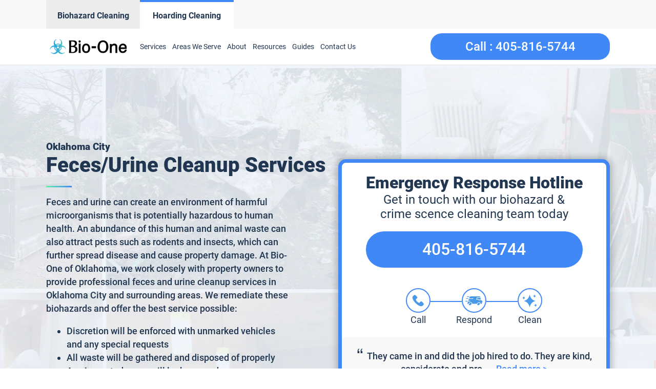

--- FILE ---
content_type: text/html; charset=UTF-8
request_url: https://www.biooneokc.com/hoarding-feces-urine-cleanup/
body_size: 29342
content:
<!DOCTYPE html>
<html lang="en-US" >
<head>
<meta charset="UTF-8">
<meta name="viewport" content="width=device-width, initial-scale=1.0">
<!-- WP_HEAD() START -->
<meta name='robots' content='index, follow, max-image-preview:large, max-snippet:-1, max-video-preview:-1' />
	<style>img:is([sizes="auto" i], [sizes^="auto," i]) { contain-intrinsic-size: 3000px 1500px }</style>
	
<script>
  window.bioOneLocationId = "vs_biooneokc";
</script>
<script>
(function() {
  if (!sessionStorage.getItem("bioone_traffic_source")) {
    if (document.cookie.includes("gclid")) {
      sessionStorage.setItem("bioone_traffic_source", "google");
    } else {
      sessionStorage.setItem("bioone_traffic_source", "direct");
    }
  }
})();
</script>
<script>
(function() {
  const params = new URLSearchParams(window.location.search);
  const expires = `; expires=${new Date(Date.now()+7776000000).toUTCString()}; path=/`;
  if (params.get('gclid')) document.cookie = `gclid=${params.get('gclid')}${expires}`;
})();
</script>
<script>
  const gclid = document.cookie.split('; ').find(r => r.startsWith('gclid='))?.split('=')[1];
  const trafficSource = sessionStorage.getItem("bioone_traffic_source") || "unknown";
  const eventId = Math.random().toString(36).substring(2);
  const timestamp = new Date().toISOString();
  
  window.dataLayer = window.dataLayer || [];
  window.dataLayer.push({
    event: 'get_location_id_page_load',
    location_id: 'vs_biooneokc',
	measurement_id_g4: 'G-8B5QP89N9X',
	location_hostname: window.location.hostname,
	gclid: document.cookie.split('; ').find(r => r.startsWith('gclid='))?.split('=')[1],
	traffic_source: sessionStorage.getItem("bioone_traffic_source") || "unknown",
	page_location: window.location.href,
	timestamp: new Date().toISOString()
  });
</script>

<!-- Google Tag Manager -->
<script>(function(w,d,s,l,i){w[l]=w[l]||[];w[l].push({'gtm.start':new Date().getTime(),event:'gtm.js'});var f=d.getElementsByTagName(s)[0],j=d.createElement(s);j.async=true;j.src="https://sst.biooneinc.com/25wuhhuknun.js?"+i;f.parentNode.insertBefore(j,f);})(window,document,'script','dataLayer','1n=aWQ9R1RNLU02VzdHOEJI&aEaK=poQiC8');</script>
<!-- End Google Tag Manager -->

<script>

	document.addEventListener('wpcf7mailsent', function(event)  {
		console.log("GA4 Event Triggered");
		window.dataLayer = window.dataLayer || [];
		window.dataLayer.push({
			event: 'form_submit_succeeded',
			location_id: 'vs_biooneokc',
			measurement_id_g4: 'G-8B5QP89N9X',
			gclid: document.cookie.split('; ').find(r => r.startsWith('gclid='))?.split('=')[1],
			traffic_source: sessionStorage.getItem("bioone_traffic_source") || "unknown",
			page_location: window.location.href,
			timestamp: new Date().toISOString()
		});
});

</script>

<meta name="google-site-verification" content="PWaeg2rZH6OJ3aVIu3rY2pNxgmtu5lTx8OT3dYBC-xI" />
<!-- Google tag (gtag.js) 
<script defer src="https://www.googletagmanager.com/gtag/js?id=G-8B5QP89N9X"></script>
<script>
  window.dataLayer = window.dataLayer || [];
  function gtag(){dataLayer.push(arguments);}
  gtag('js', new Date());

  gtag('config', 'G-8B5QP89N9X');
</script>-->

<!--<link rel="stylesheet" id="css-top" href="/css-script-top/css-script-top.css?v=9" type="text/css" media="all">-->


	<!-- This site is optimized with the Yoast SEO plugin v25.0 - https://yoast.com/wordpress/plugins/seo/ -->
	<title>Oklahoma City Feces/Urine Cleanup Services - Bio-One of Oklahoma, OK - 405-816-5744</title>
	<meta name="description" content="Bio-One specializes in hoarding cleaning services including feces and urine. Contact us today for unmatched compassion, discretion, and experience." />
	<link rel="canonical" href="https://www.biooneokc.com/hoarding-feces-urine-cleanup/" />
	<meta property="og:locale" content="en_US" />
	<meta property="og:type" content="article" />
	<meta property="og:title" content="Oklahoma City Feces/Urine Cleanup Services - Bio-One of Oklahoma, OK - 405-816-5744" />
	<meta property="og:description" content="Bio-One specializes in hoarding cleaning services including feces and urine. Contact us today for unmatched compassion, discretion, and experience." />
	<meta property="og:url" content="https://www.biooneokc.com/hoarding-feces-urine-cleanup/" />
	<meta property="og:site_name" content="Bio-One of OKC" />
	<meta property="article:modified_time" content="2025-07-17T12:46:05+00:00" />
	<meta name="twitter:card" content="summary_large_image" />
	<meta name="twitter:label1" content="Est. reading time" />
	<meta name="twitter:data1" content="1 minute" />
	<script type="application/ld+json" class="yoast-schema-graph">{"@context":"https://schema.org","@graph":[{"@type":"WebPage","@id":"https://www.biooneokc.com/hoarding-feces-urine-cleanup/","url":"https://www.biooneokc.com/hoarding-feces-urine-cleanup/","name":"Feces/Urine Cleanup Services - Bio-One of OKC","isPartOf":{"@id":"https://www.biooneokc.com/#website"},"datePublished":"2022-02-21T02:55:43+00:00","dateModified":"2025-07-17T12:46:05+00:00","description":"Bio-One specializes in hoarding cleaning services including feces and urine. Contact us today for unmatched compassion, discretion, and experience.","breadcrumb":{"@id":"https://www.biooneokc.com/hoarding-feces-urine-cleanup/#breadcrumb"},"inLanguage":"en-US","potentialAction":[{"@type":"ReadAction","target":["https://www.biooneokc.com/hoarding-feces-urine-cleanup/"]}]},{"@type":"BreadcrumbList","@id":"https://www.biooneokc.com/hoarding-feces-urine-cleanup/#breadcrumb","itemListElement":[{"@type":"ListItem","position":1,"name":"Home","item":"https://www.biooneokc.com/"},{"@type":"ListItem","position":2,"name":"Feces/Urine Cleanup Services"}]},{"@type":"WebSite","@id":"https://www.biooneokc.com/#website","url":"https://www.biooneokc.com/","name":"Bio-One of OKC","description":"Bio One","potentialAction":[{"@type":"SearchAction","target":{"@type":"EntryPoint","urlTemplate":"https://www.biooneokc.com/?s={search_term_string}"},"query-input":{"@type":"PropertyValueSpecification","valueRequired":true,"valueName":"search_term_string"}}],"inLanguage":"en-US"}]}</script>
	<!-- / Yoast SEO plugin. -->


<link rel='dns-prefetch' href='//www.biooneokc.com' />
<link rel='dns-prefetch' href='//e3q2ad3whah.exactdn.com' />
<link rel='preconnect' href='//e3q2ad3whah.exactdn.com' />
<link rel="alternate" type="application/rss+xml" title="Bio-One of OKC &raquo; Feed" href="https://www.biooneokc.com/feed/" />
<link rel="alternate" type="application/rss+xml" title="Bio-One of OKC &raquo; Comments Feed" href="https://www.biooneokc.com/comments/feed/" />
<style id='wp-block-library-inline-css'>
:root{--wp-admin-theme-color:#007cba;--wp-admin-theme-color--rgb:0,124,186;--wp-admin-theme-color-darker-10:#006ba1;--wp-admin-theme-color-darker-10--rgb:0,107,161;--wp-admin-theme-color-darker-20:#005a87;--wp-admin-theme-color-darker-20--rgb:0,90,135;--wp-admin-border-width-focus:2px;--wp-block-synced-color:#7a00df;--wp-block-synced-color--rgb:122,0,223;--wp-bound-block-color:var(--wp-block-synced-color)}@media (min-resolution:192dpi){:root{--wp-admin-border-width-focus:1.5px}}.wp-element-button{cursor:pointer}:root{--wp--preset--font-size--normal:16px;--wp--preset--font-size--huge:42px}:root .has-very-light-gray-background-color{background-color:#eee}:root .has-very-dark-gray-background-color{background-color:#313131}:root .has-very-light-gray-color{color:#eee}:root .has-very-dark-gray-color{color:#313131}:root .has-vivid-green-cyan-to-vivid-cyan-blue-gradient-background{background:linear-gradient(135deg,#00d084,#0693e3)}:root .has-purple-crush-gradient-background{background:linear-gradient(135deg,#34e2e4,#4721fb 50%,#ab1dfe)}:root .has-hazy-dawn-gradient-background{background:linear-gradient(135deg,#faaca8,#dad0ec)}:root .has-subdued-olive-gradient-background{background:linear-gradient(135deg,#fafae1,#67a671)}:root .has-atomic-cream-gradient-background{background:linear-gradient(135deg,#fdd79a,#004a59)}:root .has-nightshade-gradient-background{background:linear-gradient(135deg,#330968,#31cdcf)}:root .has-midnight-gradient-background{background:linear-gradient(135deg,#020381,#2874fc)}.has-regular-font-size{font-size:1em}.has-larger-font-size{font-size:2.625em}.has-normal-font-size{font-size:var(--wp--preset--font-size--normal)}.has-huge-font-size{font-size:var(--wp--preset--font-size--huge)}.has-text-align-center{text-align:center}.has-text-align-left{text-align:left}.has-text-align-right{text-align:right}#end-resizable-editor-section{display:none}.aligncenter{clear:both}.items-justified-left{justify-content:flex-start}.items-justified-center{justify-content:center}.items-justified-right{justify-content:flex-end}.items-justified-space-between{justify-content:space-between}.screen-reader-text{border:0;clip-path:inset(50%);height:1px;margin:-1px;overflow:hidden;padding:0;position:absolute;width:1px;word-wrap:normal!important}.screen-reader-text:focus{background-color:#ddd;clip-path:none;color:#444;display:block;font-size:1em;height:auto;left:5px;line-height:normal;padding:15px 23px 14px;text-decoration:none;top:5px;width:auto;z-index:100000}html :where(.has-border-color){border-style:solid}html :where([style*=border-top-color]){border-top-style:solid}html :where([style*=border-right-color]){border-right-style:solid}html :where([style*=border-bottom-color]){border-bottom-style:solid}html :where([style*=border-left-color]){border-left-style:solid}html :where([style*=border-width]){border-style:solid}html :where([style*=border-top-width]){border-top-style:solid}html :where([style*=border-right-width]){border-right-style:solid}html :where([style*=border-bottom-width]){border-bottom-style:solid}html :where([style*=border-left-width]){border-left-style:solid}html :where(img[class*=wp-image-]){height:auto;max-width:100%}:where(figure){margin:0 0 1em}html :where(.is-position-sticky){--wp-admin--admin-bar--position-offset:var(--wp-admin--admin-bar--height,0px)}@media screen and (max-width:600px){html :where(.is-position-sticky){--wp-admin--admin-bar--position-offset:0px}}
</style>
<style id='classic-theme-styles-inline-css'>
/*! This file is auto-generated */
.wp-block-button__link{color:#fff;background-color:#32373c;border-radius:9999px;box-shadow:none;text-decoration:none;padding:calc(.667em + 2px) calc(1.333em + 2px);font-size:1.125em}.wp-block-file__button{background:#32373c;color:#fff;text-decoration:none}
</style>
<style id='global-styles-inline-css'>
:root{--wp--preset--aspect-ratio--square: 1;--wp--preset--aspect-ratio--4-3: 4/3;--wp--preset--aspect-ratio--3-4: 3/4;--wp--preset--aspect-ratio--3-2: 3/2;--wp--preset--aspect-ratio--2-3: 2/3;--wp--preset--aspect-ratio--16-9: 16/9;--wp--preset--aspect-ratio--9-16: 9/16;--wp--preset--color--black: #000000;--wp--preset--color--cyan-bluish-gray: #abb8c3;--wp--preset--color--white: #ffffff;--wp--preset--color--pale-pink: #f78da7;--wp--preset--color--vivid-red: #cf2e2e;--wp--preset--color--luminous-vivid-orange: #ff6900;--wp--preset--color--luminous-vivid-amber: #fcb900;--wp--preset--color--light-green-cyan: #7bdcb5;--wp--preset--color--vivid-green-cyan: #00d084;--wp--preset--color--pale-cyan-blue: #8ed1fc;--wp--preset--color--vivid-cyan-blue: #0693e3;--wp--preset--color--vivid-purple: #9b51e0;--wp--preset--color--base: #ffffff;--wp--preset--color--contrast: #000000;--wp--preset--color--primary: #9DFF20;--wp--preset--color--secondary: #345C00;--wp--preset--color--tertiary: #F6F6F6;--wp--preset--gradient--vivid-cyan-blue-to-vivid-purple: linear-gradient(135deg,rgba(6,147,227,1) 0%,rgb(155,81,224) 100%);--wp--preset--gradient--light-green-cyan-to-vivid-green-cyan: linear-gradient(135deg,rgb(122,220,180) 0%,rgb(0,208,130) 100%);--wp--preset--gradient--luminous-vivid-amber-to-luminous-vivid-orange: linear-gradient(135deg,rgba(252,185,0,1) 0%,rgba(255,105,0,1) 100%);--wp--preset--gradient--luminous-vivid-orange-to-vivid-red: linear-gradient(135deg,rgba(255,105,0,1) 0%,rgb(207,46,46) 100%);--wp--preset--gradient--very-light-gray-to-cyan-bluish-gray: linear-gradient(135deg,rgb(238,238,238) 0%,rgb(169,184,195) 100%);--wp--preset--gradient--cool-to-warm-spectrum: linear-gradient(135deg,rgb(74,234,220) 0%,rgb(151,120,209) 20%,rgb(207,42,186) 40%,rgb(238,44,130) 60%,rgb(251,105,98) 80%,rgb(254,248,76) 100%);--wp--preset--gradient--blush-light-purple: linear-gradient(135deg,rgb(255,206,236) 0%,rgb(152,150,240) 100%);--wp--preset--gradient--blush-bordeaux: linear-gradient(135deg,rgb(254,205,165) 0%,rgb(254,45,45) 50%,rgb(107,0,62) 100%);--wp--preset--gradient--luminous-dusk: linear-gradient(135deg,rgb(255,203,112) 0%,rgb(199,81,192) 50%,rgb(65,88,208) 100%);--wp--preset--gradient--pale-ocean: linear-gradient(135deg,rgb(255,245,203) 0%,rgb(182,227,212) 50%,rgb(51,167,181) 100%);--wp--preset--gradient--electric-grass: linear-gradient(135deg,rgb(202,248,128) 0%,rgb(113,206,126) 100%);--wp--preset--gradient--midnight: linear-gradient(135deg,rgb(2,3,129) 0%,rgb(40,116,252) 100%);--wp--preset--font-size--small: clamp(0.875rem, 0.875rem + ((1vw - 0.2rem) * 0.227), 1rem);--wp--preset--font-size--medium: clamp(1rem, 1rem + ((1vw - 0.2rem) * 0.227), 1.125rem);--wp--preset--font-size--large: clamp(1.75rem, 1.75rem + ((1vw - 0.2rem) * 0.227), 1.875rem);--wp--preset--font-size--x-large: 2.25rem;--wp--preset--font-size--xx-large: clamp(6.1rem, 6.1rem + ((1vw - 0.2rem) * 7.091), 10rem);--wp--preset--font-family--dm-sans: "DM Sans", sans-serif;--wp--preset--font-family--ibm-plex-mono: 'IBM Plex Mono', monospace;--wp--preset--font-family--inter: "Inter", sans-serif;--wp--preset--font-family--system-font: -apple-system,BlinkMacSystemFont,"Segoe UI",Roboto,Oxygen-Sans,Ubuntu,Cantarell,"Helvetica Neue",sans-serif;--wp--preset--font-family--source-serif-pro: "Source Serif Pro", serif;--wp--preset--spacing--20: 0.44rem;--wp--preset--spacing--30: clamp(1.5rem, 5vw, 2rem);--wp--preset--spacing--40: clamp(1.8rem, 1.8rem + ((1vw - 0.48rem) * 2.885), 3rem);--wp--preset--spacing--50: clamp(2.5rem, 8vw, 4.5rem);--wp--preset--spacing--60: clamp(3.75rem, 10vw, 7rem);--wp--preset--spacing--70: clamp(5rem, 5.25rem + ((1vw - 0.48rem) * 9.096), 8rem);--wp--preset--spacing--80: clamp(7rem, 14vw, 11rem);--wp--preset--shadow--natural: 6px 6px 9px rgba(0, 0, 0, 0.2);--wp--preset--shadow--deep: 12px 12px 50px rgba(0, 0, 0, 0.4);--wp--preset--shadow--sharp: 6px 6px 0px rgba(0, 0, 0, 0.2);--wp--preset--shadow--outlined: 6px 6px 0px -3px rgba(255, 255, 255, 1), 6px 6px rgba(0, 0, 0, 1);--wp--preset--shadow--crisp: 6px 6px 0px rgba(0, 0, 0, 1);}:root :where(.is-layout-flow) > :first-child{margin-block-start: 0;}:root :where(.is-layout-flow) > :last-child{margin-block-end: 0;}:root :where(.is-layout-flow) > *{margin-block-start: 1.5rem;margin-block-end: 0;}:root :where(.is-layout-constrained) > :first-child{margin-block-start: 0;}:root :where(.is-layout-constrained) > :last-child{margin-block-end: 0;}:root :where(.is-layout-constrained) > *{margin-block-start: 1.5rem;margin-block-end: 0;}:root :where(.is-layout-flex){gap: 1.5rem;}:root :where(.is-layout-grid){gap: 1.5rem;}body .is-layout-flex{display: flex;}.is-layout-flex{flex-wrap: wrap;align-items: center;}.is-layout-flex > :is(*, div){margin: 0;}body .is-layout-grid{display: grid;}.is-layout-grid > :is(*, div){margin: 0;}.has-black-color{color: var(--wp--preset--color--black) !important;}.has-cyan-bluish-gray-color{color: var(--wp--preset--color--cyan-bluish-gray) !important;}.has-white-color{color: var(--wp--preset--color--white) !important;}.has-pale-pink-color{color: var(--wp--preset--color--pale-pink) !important;}.has-vivid-red-color{color: var(--wp--preset--color--vivid-red) !important;}.has-luminous-vivid-orange-color{color: var(--wp--preset--color--luminous-vivid-orange) !important;}.has-luminous-vivid-amber-color{color: var(--wp--preset--color--luminous-vivid-amber) !important;}.has-light-green-cyan-color{color: var(--wp--preset--color--light-green-cyan) !important;}.has-vivid-green-cyan-color{color: var(--wp--preset--color--vivid-green-cyan) !important;}.has-pale-cyan-blue-color{color: var(--wp--preset--color--pale-cyan-blue) !important;}.has-vivid-cyan-blue-color{color: var(--wp--preset--color--vivid-cyan-blue) !important;}.has-vivid-purple-color{color: var(--wp--preset--color--vivid-purple) !important;}.has-black-background-color{background-color: var(--wp--preset--color--black) !important;}.has-cyan-bluish-gray-background-color{background-color: var(--wp--preset--color--cyan-bluish-gray) !important;}.has-white-background-color{background-color: var(--wp--preset--color--white) !important;}.has-pale-pink-background-color{background-color: var(--wp--preset--color--pale-pink) !important;}.has-vivid-red-background-color{background-color: var(--wp--preset--color--vivid-red) !important;}.has-luminous-vivid-orange-background-color{background-color: var(--wp--preset--color--luminous-vivid-orange) !important;}.has-luminous-vivid-amber-background-color{background-color: var(--wp--preset--color--luminous-vivid-amber) !important;}.has-light-green-cyan-background-color{background-color: var(--wp--preset--color--light-green-cyan) !important;}.has-vivid-green-cyan-background-color{background-color: var(--wp--preset--color--vivid-green-cyan) !important;}.has-pale-cyan-blue-background-color{background-color: var(--wp--preset--color--pale-cyan-blue) !important;}.has-vivid-cyan-blue-background-color{background-color: var(--wp--preset--color--vivid-cyan-blue) !important;}.has-vivid-purple-background-color{background-color: var(--wp--preset--color--vivid-purple) !important;}.has-black-border-color{border-color: var(--wp--preset--color--black) !important;}.has-cyan-bluish-gray-border-color{border-color: var(--wp--preset--color--cyan-bluish-gray) !important;}.has-white-border-color{border-color: var(--wp--preset--color--white) !important;}.has-pale-pink-border-color{border-color: var(--wp--preset--color--pale-pink) !important;}.has-vivid-red-border-color{border-color: var(--wp--preset--color--vivid-red) !important;}.has-luminous-vivid-orange-border-color{border-color: var(--wp--preset--color--luminous-vivid-orange) !important;}.has-luminous-vivid-amber-border-color{border-color: var(--wp--preset--color--luminous-vivid-amber) !important;}.has-light-green-cyan-border-color{border-color: var(--wp--preset--color--light-green-cyan) !important;}.has-vivid-green-cyan-border-color{border-color: var(--wp--preset--color--vivid-green-cyan) !important;}.has-pale-cyan-blue-border-color{border-color: var(--wp--preset--color--pale-cyan-blue) !important;}.has-vivid-cyan-blue-border-color{border-color: var(--wp--preset--color--vivid-cyan-blue) !important;}.has-vivid-purple-border-color{border-color: var(--wp--preset--color--vivid-purple) !important;}.has-vivid-cyan-blue-to-vivid-purple-gradient-background{background: var(--wp--preset--gradient--vivid-cyan-blue-to-vivid-purple) !important;}.has-light-green-cyan-to-vivid-green-cyan-gradient-background{background: var(--wp--preset--gradient--light-green-cyan-to-vivid-green-cyan) !important;}.has-luminous-vivid-amber-to-luminous-vivid-orange-gradient-background{background: var(--wp--preset--gradient--luminous-vivid-amber-to-luminous-vivid-orange) !important;}.has-luminous-vivid-orange-to-vivid-red-gradient-background{background: var(--wp--preset--gradient--luminous-vivid-orange-to-vivid-red) !important;}.has-very-light-gray-to-cyan-bluish-gray-gradient-background{background: var(--wp--preset--gradient--very-light-gray-to-cyan-bluish-gray) !important;}.has-cool-to-warm-spectrum-gradient-background{background: var(--wp--preset--gradient--cool-to-warm-spectrum) !important;}.has-blush-light-purple-gradient-background{background: var(--wp--preset--gradient--blush-light-purple) !important;}.has-blush-bordeaux-gradient-background{background: var(--wp--preset--gradient--blush-bordeaux) !important;}.has-luminous-dusk-gradient-background{background: var(--wp--preset--gradient--luminous-dusk) !important;}.has-pale-ocean-gradient-background{background: var(--wp--preset--gradient--pale-ocean) !important;}.has-electric-grass-gradient-background{background: var(--wp--preset--gradient--electric-grass) !important;}.has-midnight-gradient-background{background: var(--wp--preset--gradient--midnight) !important;}.has-small-font-size{font-size: var(--wp--preset--font-size--small) !important;}.has-medium-font-size{font-size: var(--wp--preset--font-size--medium) !important;}.has-large-font-size{font-size: var(--wp--preset--font-size--large) !important;}.has-x-large-font-size{font-size: var(--wp--preset--font-size--x-large) !important;}@media (max-width:991px){
	#section-8-12212{
		height:auto!important
	}
}

</style>
<link rel='stylesheet' id='oxygen-css' href='https://www.biooneokc.com/wp-content/plugins/oxygen/component-framework/oxygen.css?ver=4.9.1' media='all' />
<link rel='stylesheet' id='automaticcss-framework-css' href='https://www.biooneokc.com/wp-content/plugins/automaticcss-plugin/assets/css/automatic-framework.min.css?ver=1640077157' media='all' />
<link rel='stylesheet' id='automaticcss-vars-css' href='https://www.biooneokc.com/wp-content/uploads/sites/69/automatic-css/automatic-vars.css?ver=1658389750' media='all' />
<link rel='stylesheet' id='contact-form-7-css' href='https://www.biooneokc.com/wp-content/plugins/contact-form-7/includes/css/styles.css?ver=6.0.6' media='all' />
<style id='akismet-widget-style-inline-css'>

			.a-stats {
				--akismet-color-mid-green: #357b49;
				--akismet-color-white: #fff;
				--akismet-color-light-grey: #f6f7f7;

				max-width: 350px;
				width: auto;
			}

			.a-stats * {
				all: unset;
				box-sizing: border-box;
			}

			.a-stats strong {
				font-weight: 600;
			}

			.a-stats a.a-stats__link,
			.a-stats a.a-stats__link:visited,
			.a-stats a.a-stats__link:active {
				background: var(--akismet-color-mid-green);
				border: none;
				box-shadow: none;
				border-radius: 8px;
				color: var(--akismet-color-white);
				cursor: pointer;
				display: block;
				font-family: -apple-system, BlinkMacSystemFont, 'Segoe UI', 'Roboto', 'Oxygen-Sans', 'Ubuntu', 'Cantarell', 'Helvetica Neue', sans-serif;
				font-weight: 500;
				padding: 12px;
				text-align: center;
				text-decoration: none;
				transition: all 0.2s ease;
			}

			/* Extra specificity to deal with TwentyTwentyOne focus style */
			.widget .a-stats a.a-stats__link:focus {
				background: var(--akismet-color-mid-green);
				color: var(--akismet-color-white);
				text-decoration: none;
			}

			.a-stats a.a-stats__link:hover {
				filter: brightness(110%);
				box-shadow: 0 4px 12px rgba(0, 0, 0, 0.06), 0 0 2px rgba(0, 0, 0, 0.16);
			}

			.a-stats .count {
				color: var(--akismet-color-white);
				display: block;
				font-size: 1.5em;
				line-height: 1.4;
				padding: 0 13px;
				white-space: nowrap;
			}
		
</style>
<script src="https://www.biooneokc.com/wp-includes/js/jquery/jquery.min.js?ver=3.7.1" id="jquery-core-js"></script>
<link rel="https://api.w.org/" href="https://www.biooneokc.com/wp-json/" /><link rel="alternate" title="JSON" type="application/json" href="https://www.biooneokc.com/wp-json/wp/v2/pages/1366" /><link rel="EditURI" type="application/rsd+xml" title="RSD" href="https://www.biooneokc.com/xmlrpc.php?rsd" />
<meta name="generator" content="WordPress 6.8.3" />
<link rel='shortlink' href='https://www.biooneokc.com/?p=1366' />
<link rel="alternate" title="oEmbed (JSON)" type="application/json+oembed" href="https://www.biooneokc.com/wp-json/oembed/1.0/embed?url=https%3A%2F%2Fwww.biooneokc.com%2Fhoarding-feces-urine-cleanup%2F" />
<link rel="alternate" title="oEmbed (XML)" type="text/xml+oembed" href="https://www.biooneokc.com/wp-json/oembed/1.0/embed?url=https%3A%2F%2Fwww.biooneokc.com%2Fhoarding-feces-urine-cleanup%2F&#038;format=xml" />
<noscript><style>.lazyload[data-src]{display:none !important;}</style></noscript><style>.lazyload{background-image:none !important;}.lazyload:before{background-image:none !important;}</style><style class='wp-fonts-local'>
@font-face{font-family:"DM Sans";font-style:normal;font-weight:400;font-display:fallback;src:url('https://www.biooneokc.com/wp-content/themes/oxygen-is-not-a-theme/assets/fonts/dm-sans/DMSans-Regular.woff2') format('woff2');font-stretch:normal;}
@font-face{font-family:"DM Sans";font-style:italic;font-weight:400;font-display:fallback;src:url('https://www.biooneokc.com/wp-content/themes/oxygen-is-not-a-theme/assets/fonts/dm-sans/DMSans-Regular-Italic.woff2') format('woff2');font-stretch:normal;}
@font-face{font-family:"DM Sans";font-style:normal;font-weight:700;font-display:fallback;src:url('https://www.biooneokc.com/wp-content/themes/oxygen-is-not-a-theme/assets/fonts/dm-sans/DMSans-Bold.woff2') format('woff2');font-stretch:normal;}
@font-face{font-family:"DM Sans";font-style:italic;font-weight:700;font-display:fallback;src:url('https://www.biooneokc.com/wp-content/themes/oxygen-is-not-a-theme/assets/fonts/dm-sans/DMSans-Bold-Italic.woff2') format('woff2');font-stretch:normal;}
@font-face{font-family:"IBM Plex Mono";font-style:normal;font-weight:300;font-display:block;src:url('https://www.biooneokc.com/wp-content/themes/oxygen-is-not-a-theme/assets/fonts/ibm-plex-mono/IBMPlexMono-Light.woff2') format('woff2');font-stretch:normal;}
@font-face{font-family:"IBM Plex Mono";font-style:normal;font-weight:400;font-display:block;src:url('https://www.biooneokc.com/wp-content/themes/oxygen-is-not-a-theme/assets/fonts/ibm-plex-mono/IBMPlexMono-Regular.woff2') format('woff2');font-stretch:normal;}
@font-face{font-family:"IBM Plex Mono";font-style:italic;font-weight:400;font-display:block;src:url('https://www.biooneokc.com/wp-content/themes/oxygen-is-not-a-theme/assets/fonts/ibm-plex-mono/IBMPlexMono-Italic.woff2') format('woff2');font-stretch:normal;}
@font-face{font-family:"IBM Plex Mono";font-style:normal;font-weight:700;font-display:block;src:url('https://www.biooneokc.com/wp-content/themes/oxygen-is-not-a-theme/assets/fonts/ibm-plex-mono/IBMPlexMono-Bold.woff2') format('woff2');font-stretch:normal;}
@font-face{font-family:Inter;font-style:normal;font-weight:200 900;font-display:fallback;src:url('https://www.biooneokc.com/wp-content/themes/oxygen-is-not-a-theme/assets/fonts/inter/Inter-VariableFont_slnt,wght.ttf') format('truetype');font-stretch:normal;}
@font-face{font-family:"Source Serif Pro";font-style:normal;font-weight:200 900;font-display:fallback;src:url('https://www.biooneokc.com/wp-content/themes/oxygen-is-not-a-theme/assets/fonts/source-serif-pro/SourceSerif4Variable-Roman.ttf.woff2') format('woff2');font-stretch:normal;}
@font-face{font-family:"Source Serif Pro";font-style:italic;font-weight:200 900;font-display:fallback;src:url('https://www.biooneokc.com/wp-content/themes/oxygen-is-not-a-theme/assets/fonts/source-serif-pro/SourceSerif4Variable-Italic.ttf.woff2') format('woff2');font-stretch:normal;}
</style>
<link rel="icon" href="https://e3q2ad3whah.exactdn.com/wp-content/uploads/sites/69/2021/12/cropped-logo-Icon-2.png?lossy=1&#038;resize=32%2C32&#038;ssl=1" sizes="32x32" />
<link rel="icon" href="https://e3q2ad3whah.exactdn.com/wp-content/uploads/sites/69/2021/12/cropped-logo-Icon-2.png?lossy=1&#038;resize=192%2C192&#038;ssl=1" sizes="192x192" />
<link rel="apple-touch-icon" href="https://e3q2ad3whah.exactdn.com/wp-content/uploads/sites/69/2021/12/cropped-logo-Icon-2.png?lossy=1&#038;resize=180%2C180&#038;ssl=1" />
<meta name="msapplication-TileImage" content="https://e3q2ad3whah.exactdn.com/wp-content/uploads/sites/69/2021/12/cropped-logo-Icon-2.png?lossy=1&#038;resize=270%2C270&#038;ssl=1" />
<link rel='stylesheet' id='oxygen-styles-css' href='//www.biooneokc.com/hoarding-feces-urine-cleanup/?xlink=css&#038;ver=6.8.3' media='all' />
<link rel='stylesheet' id='automaticcss-overrides-css' href='https://www.biooneokc.com/wp-content/plugins/automaticcss-plugin/assets/css/automatic-overrides.min.css?ver=6.8.3' media='all' />
<!-- END OF WP_HEAD() -->
</head>
<body data-rsssl=1 class="wp-singular page-template-default page page-id-1366 wp-embed-responsive wp-theme-oxygen-is-not-a-theme  oxygen-body Location Hoarding Service HSFEUC emergency_page emergency_page_hoarding Page_SEO" >




	
<noscript><iframe src="https://sst.biooneinc.com/ns.html?id=GTM-M6W7G8BH" height="0" width="0" style="display:none;visibility:hidden"></iframe></noscript>
<!-- End Google Tag Manager (noscript) -->

					<header id="_header-11-1006" class="oxy-header-wrapper oxy-overlay-header oxy-header" ><div id="_header_row-12-1006" class="oxy-header-row header-tabs-main" ><div class="oxy-header-container"><div id="_header_left-13-1006" class="oxy-header-left" ><div id="new_columns-14-1006" class="ct-new-columns" ><div id="div_block-15-1006" class="ct-div-block" ><a id="link-16-1006" class="ct-link" href="/" target="_self"  ><div id="code_block-17-1006" class="ct-code-block" ><div class = "header-tabs notcurrent">
	<div class = "header-text" style = "text-align: center; color: var(--secondary)">Biohazard Cleaning</div>
</div>
</div></a></div><div id="div_block-18-1006" class="ct-div-block" ><a id="link-19-1006" class="ct-link" href="/hoarding-cleaning-services/" target="_self"  ><div id="code_block-20-1006" class="ct-code-block" ><div class = "header-tabs current-hoa">
	<div class = "header-text" style = "text-align: center; color: var(--secondary);">Hoarding Cleaning</div>
</div>
</div></a></div></div></div><div id="_header_center-21-1006" class="oxy-header-center" ></div><div id="_header_right-22-1006" class="oxy-header-right" ></div></div></div></header>
		<header id="_header-18-11" class="oxy-header-wrapper oxy-sticky-header oxy-overlay-header oxy-header" ><div id="_header_row-19-11" class="oxy-header-row" ><div class="oxy-header-container"><div id="_header_left-20-11" class="oxy-header-left" ><a id="link-143-11" class="ct-link" href="/hoarding/"   ><img  id="image-23-11" alt="Bio-One of Oklahoma Hoarding Logo" src="https://e3q2ad3whah.exactdn.com/wp-content/uploads/sites/10/2022/05/bio-one-hoarding-logo-updated.png?lossy=1&ssl=1" class="ct-image"/></a><div id="code_block-521-194" class="ct-code-block hoarding-menu" ><nav id="_nav_menu-30-11-hording" class="oxy-nav-menu oxy-nav-menu-dropdowns oxy-nav-menu-dropdown-arrow main-menu">
	<div class="oxy-menu-toggle"><div class="oxy-nav-menu-hamburger-wrap">
		<div class="oxy-nav-menu-hamburger">
			<div class="oxy-nav-menu-hamburger-line"></div>
			<div class="oxy-nav-menu-hamburger-line"></div>
			<div class="oxy-nav-menu-hamburger-line"></div>
		</div>
		</div>
	</div>
	<div class="menu-header-menu-container">
		<ul id="menu-header-menu" class="oxy-nav-menu-list">
						<li id="menu-item-46" class="menu-item menu-item-type-custom menu-item-object-custom menu-item-46 is_mobile_nav">
				<a href="/hoarding-services/" class = "mobile-parent">Services</a>
                <span class = "toggle-icon">+</span>
				<ul class="sub-menu hoarding-submenu custom-submenu">
					<li class="custom-sub-menu menu-item menu-item-type-custom menu-item-object-custom"><a href="/hoarding-cleanup/">Hoarding Cleanup</a></li>
					<li class="custom-sub-menu menu-item menu-item-type-custom menu-item-object-custom"><a href="/animal-hoarding-cleanup/">Animal Hoarding Cleanup</a></li>
					<li class="custom-sub-menu menu-item menu-item-type-custom menu-item-object-custom"><a href="/gross-filth-cleaning/">Gross Filth Cleaning</a></li>
					<li class="custom-sub-menu menu-item menu-item-type-custom menu-item-object-custom"><a href="/hoarding-feces-urine-cleanup/">Feces/Urine Cleanup</a></li>
					<li class="custom-sub-menu menu-item menu-item-type-custom menu-item-object-custom"><a href="/recover-valuables/">Recover Valuables</a></li>
					<li class="custom-sub-menu menu-item menu-item-type-custom menu-item-object-custom"><a href="/deep-cleaning/">Deep Cleaning</a></li>
				</ul>
			</li>
						<li id="menu-item-50" class="menu-item menu-item-type-custom menu-item-object-custom menu-item-50" style = "display: none;"><a href="/">Biohazard Cleaning</a></li>
			<!--<li id="menu-item-51" class="menu-item menu-item-type-custom menu-item-object-custom menu-item-51"><a href="<//?php echo l_page_url();?>hoarding-cleaning-services/">Hoarding Cleaning</a></li>-->
						<li id="menu-item-52" class="menu-item menu-item-type-custom menu-item-object-custom menu-item-52 is_mobile_nav"><a href="/areas-we-serve/" class = "mobile-parent">Areas We Serve</a>
                <span class = "toggle-icon">+</span>
				<ul class="sub-menu hoarding-custom-submenu-single">
															<li id = "Garfield County-sub-menu"><a class = "hoarding-a-menu Garfield County-sub-menu-a" href = "https://www.biooneokc.com/garfield-county/">Garfield County</a></li>
										<li id = "Moore-sub-menu"><a class = "hoarding-a-menu Moore-sub-menu-a" href = "https://www.biooneokc.com/moore/">Moore</a></li>
										<li id = "Norman-sub-menu"><a class = "hoarding-a-menu Norman-sub-menu-a" href = "https://www.biooneokc.com/norman/">Norman</a></li>
										<li id = "Pottawatomie County-sub-menu"><a class = "hoarding-a-menu Pottawatomie County-sub-menu-a" href = "https://www.biooneokc.com/pottawatomie-county/">Pottawatomie County</a></li>
										<li id = "Cleveland County-sub-menu"><a class = "hoarding-a-menu Cleveland County-sub-menu-a" href = "https://www.biooneokc.com/cleveland-county/">Cleveland County</a></li>
										<li id = "Grady County-sub-menu"><a class = "hoarding-a-menu Grady County-sub-menu-a" href = "https://www.biooneokc.com/grady-county/">Grady County</a></li>
										<li id = "Lincoln County-sub-menu"><a class = "hoarding-a-menu Lincoln County-sub-menu-a" href = "https://www.biooneokc.com/lincoln-county/">Lincoln County</a></li>
										<li id = "Logan County-sub-menu"><a class = "hoarding-a-menu Logan County-sub-menu-a" href = "https://www.biooneokc.com/logan-county/">Logan County</a></li>
					
				</ul>
			</li>
						<li id="menu-item-47" class="menu-item menu-item-type-custom menu-item-object-custom menu-item-47 is_mobile_nav">
				<a href="/about-us/" class = "mobile-parent">About</a>
                <span class = "toggle-icon">+</span>
				<ul class="sub-menu hoarding-custom-submenu-single custom-submenu-single">
					<li id="menu-item-59" class="menu-item menu-item-type-custom menu-item-object-custom menu-item-56"><a href="/who-we-serve/">Who We Serve</a></li>
				</ul>
			</li>
			<li id="menu-item-55" class="menu-item menu-item-type-custom menu-item-object-custom menu-item-55 is_mobile_nav">
				<a href="/resources/" class = "mobile-parent">Resources</a>
                <span class = "toggle-icon">+</span>
				<ul class="sub-menu hoarding-custom-submenu-single custom-submenu-single">
					<li id="menu-item-56" class="menu-item menu-item-type-custom menu-item-object-custom menu-item-56"><a href="/glossary/">Glossary</a></li>
					<li id="menu-item-60" class="menu-item menu-item-type-custom menu-item-object-custom menu-item-60"><a href="/tips-when-calling-bio-one/">Tips When Calling Bio-One</a></li>
					<li id="menu-item-61" class="menu-item menu-item-type-custom menu-item-object-custom menu-item-61"><a href="/financing-options/">Pricing Options</a></li>
					<li id="menu-item-61" class="menu-item menu-item-type-custom menu-item-object-custom menu-item-56"><a href="/download/">Numbers To Know</a></li>
				</ul>
			</li>
			            <li id="menu-item-67" class="menu-item menu-item-type-custom menu-item-object-custom menu-item-67 is_mobile_nav"><a href="#" class = "mobile-parent">Guides</a>
          <span class = "toggle-icon">+</span>
          <ul class="sub-menu custom-submenu-single hoarding-custom-submenu-single">
                  <li id="menu-item-68" class="menu-item menu-item-type-custom menu-item-object-custom menu-item-68" style="max-height: 45px;"><a href="/suicide-prevention-guide/">Suicide Prevention Guide</a></li>
                  <li id="menu-item-69" class="menu-item menu-item-type-custom menu-item-object-custom menu-item-69" style="max-height: 45px;"><a href="/hoarding-guide/">Recognizing Hoarding</a></li>
              </ul>
          </li>
			<li id="menu-item-54" class="menu-item menu-item-type-custom menu-item-object-custom menu-item-54"><a href="#section-307-11">Contact Us</a></li>
		</ul>
	</div>
</nav>
<span class="menu-link"></span> 
<script>
	jQuery( document ).ready(function() {

		var menu = jQuery('#_nav_menu-30-11');
		var menulink = jQuery('.menu-link');

		jQuery( '.oxy-nav-menu-hamburger-wrap' ).click(function(e) {
			jQuery('#_nav_menu-30-11-hording').toggleClass('oxy-nav-menu-open');
			jQuery('body').toggleClass('oxy-nav-menu-prevent-overflow');
			e.preventDefault();

		});

		jQuery(window).scroll(function() {
			var windscroll = jQuery(window).scrollTop();
			if (windscroll >= 300) {
				jQuery('#menu-item-54').attr('style', 'display: block;');
				jQuery('#menu-item-50').attr('style', 'display: block !important;');
				jQuery('#_nav_menu-30-11 .menu-item a').attr('style', 'padding-left: 10px; padding-right: 10px;');
				if(jQuery('body').hasClass('Location')) {
					jQuery('#menu-item-49').attr('style', 'display: none;');
				}
			} else {
				jQuery('#menu-item-50, #menu-item-51').attr('style', 'display: none !important;');
				jQuery('#menu-item-49').attr('style', 'display: block;');
				jQuery('#menu-item-54').attr('style', 'display: block;');
				jQuery('#_nav_menu-30-11-hording .menu-item a').attr('style', 'padding-left: 8px; padding-right: 8px;');
			}

		}).scroll();

		jQuery('#link_button-66-11402').attr('href', '/about-us/');

      jQuery('.toggle-icon').on('click', function (e) {
    e.stopPropagation();

    var $this    = jQuery(this);
    var $submenu = $this.next('.sub-menu');

    // Close other sub-menus + reset icons
    jQuery('.sub-menu').not($submenu).each(function () {
      jQuery(this).attr('style', 'display: none !important;');
    });
    jQuery('.toggle-icon').not($this).text('+').removeClass('nav-active');

    // Toggle current
    if ($submenu.is(':visible')) {
      $submenu.attr('style', 'display: none !important;');
      $this.text('+').removeClass('nav-active');
    } else {
      $submenu.slideToggle({
        start: function () {
          jQuery(this).attr('style', 'display: block !important;');
        }
      });
      $this.text('−').addClass('nav-active');
    }
  });

  jQuery(document).on('click', function (e) {
    if (!jQuery(e.target).closest('.toggle-icon, .sub-menu').length) {
      jQuery('.sub-menu').attr('style', 'display: none !important;');
      jQuery('.toggle-icon').text('+').removeClass('nav-active');
    }
  });

	});
</script>
<style>
  .hoarding-a-menu {
      padding-top: 10px !important;
      padding-bottom: 10px !important;
  }

  .toggle-icon {
  display: none;
}
@media only screen and (max-width: 1160px) {
    .toggle-icon {
      display: block;
    }

    .custom-submenu, .hoarding-custom-submenu-single {
      height: auto !important;
      width: 100%;
    }

    .is_mobile_nav {
      max-width: 220px;
      margin: auto;
    }

    .toggle-icon {
      padding: 0px 10px;
      margin-left: 5px;
      font-weight: bold;
      right: 15px;
      top: 16px;
      position: absolute;
    }

    .oxy-nav-menu .menu-item .sub-menu, .custom-submenu, .hoarding-custom-submenu-single {
      position: relative !important;
    }

    .custom-submenu-single, .custom-submenu, .hoarding-custom-submenu-single {
      border-bottom: 0px !important;
    }

    .mobile-parent {
      width: max-content;
      margin: auto;
    }
}
</style></div></div><div id="_header_center-21-11" class="oxy-header-center" ></div><div id="_header_right-22-11" class="oxy-header-right" ><a id="link_button-71-11" class="ct-link-button btn--primary no-24-7" href="tel:405-816-5744" target="_self"  >Call :&nbsp; <span id="span-10-14531" class="ct-span" >405-816-5744</span></a></div></div></div></header>
				<script type="text/javascript">
			jQuery(document).ready(function() {
				var selector = "#_header-18-11",
					scrollval = parseInt("300");
				if (!scrollval || scrollval < 1) {
											jQuery("body").css("margin-top", jQuery(selector).outerHeight());
						jQuery(selector).addClass("oxy-sticky-header-active");
									}
				else {
					var scrollTopOld = 0;
					jQuery(window).scroll(function() {
						if (!jQuery('body').hasClass('oxy-nav-menu-prevent-overflow')) {
							if (jQuery(this).scrollTop() > scrollval 
																) {
								if (
																		!jQuery(selector).hasClass("oxy-sticky-header-active")) {
									if (jQuery(selector).css('position')!='absolute') {
										jQuery("body").css("margin-top", jQuery(selector).outerHeight());
									}
									jQuery(selector)
										.addClass("oxy-sticky-header-active")
																	}
							}
							else {
								jQuery(selector)
									.removeClass("oxy-sticky-header-fade-in")
									.removeClass("oxy-sticky-header-active");
								if (jQuery(selector).css('position')!='absolute') {
									jQuery("body").css("margin-top", "");
								}
							}
							scrollTopOld = jQuery(this).scrollTop();
						}
					})
				}
			});
		</script><section id="section-31-11" class=" ct-section services-page-main-banner" ><div class="ct-section-inner-wrap"><div id="new_columns-32-11" class="ct-new-columns" ><div id="div_block-33-11" class="ct-div-block" ><h1 id="headline-828-171" class="ct-headline services-sub-page-headline"><br><span id="span-830-171" class="ct-span" >Oklahoma City</span><br><span id="span-831-171" class="ct-span" >Feces/Urine Cleanup Services</span><br></h1><div id="code_block-60-11" class="ct-code-block" ><div class = "small-divider-hoa"></div></div><div id="code_block-849-1385" class="ct-code-block header-banner-container" >
<p>Feces and urine can create an environment of harmful microorganisms that is potentially hazardous to human health. An abundance of this human and animal waste can also attract pests such as rodents and insects, which can further spread disease and cause property damage. At Bio-One of Oklahoma, we work closely with property owners to provide professional feces and urine cleanup services in Oklahoma City and surrounding areas. We remediate these biohazards and offer the best service possible:</p>



<ul class="wp-block-list">
<li>Discretion will be enforced with unmarked vehicles and any special requests</li>



<li>All waste will be gathered and disposed of properly</li>



<li>Any impacted areas will look as good as new</li>
</ul>



<div id="div_block-19-11795" class="ct-div-block google-rating"><img decoding="async" id="image-20-11795" style = "padding: 10px;" alt="Google Rating" src="[data-uri]" class="ct-image lazyload" data-src="https://e3q2ad3whah.exactdn.com/wp-content/uploads/sites/22/2023/05/2022-10-google-review-icon.png?lossy=1&w=1920&ssl=1" data-eio-rwidth="91" data-eio-rheight="95"><noscript><img decoding="async" id="image-20-11795" style = "padding: 10px;" alt="Google Rating" src="https://e3q2ad3whah.exactdn.com/wp-content/uploads/sites/22/2023/05/2022-10-google-review-icon.png?lossy=1&w=1920&ssl=1" class="ct-image" data-eio="l"></noscript><div id="text_block-21-11795" class="ct-text-block"><b>Bio-One of Oklahoma</b><br />5.0 Stars Based On <br>Verified Google Reviews</div></div>
</div></div><div id="div_block-34-11" class="ct-div-block" ><div id="div_block-914-1385" class="ct-div-block" ><div id="div_block-928-1385" class="ct-div-block hero-card border-shadow border-orange-thick border-hoarding-thick" ><img  id="image-929-1385" alt="Rapid Response" src="[data-uri]" class="ct-image hero-card-icon remove-24-7 lazyload" data-src="https://e3q2ad3whah.exactdn.com/wp-content/uploads/sites/10/2023/04/rapid-response-logo.png?lossy=1&ssl=1" decoding="async" data-eio-rwidth="286" data-eio-rheight="115" /><noscript><img  id="image-929-1385" alt="Rapid Response" src="https://e3q2ad3whah.exactdn.com/wp-content/uploads/sites/10/2023/04/rapid-response-logo.png?lossy=1&ssl=1" class="ct-image hero-card-icon remove-24-7" data-eio="l" /></noscript><div id="div_block-930-1385" class="ct-div-block" ><div id="text_block-931-1385" class="ct-text-block hero-card-title" >Emergency Response Hotline</div><div id="text_block-932-1385" class="ct-text-block" >Get in touch with our biohazard &amp; crime scence cleaning team today</div><a id="link-933-1385" class="ct-link hero-card-button hero-card-button-hoarding" href="tel:405-816-5744" target="_self"  ><img  id="image-934-1385" alt="24-7" src="[data-uri]" class="ct-image remove-24-7 lazyload" data-src="https://e3q2ad3whah.exactdn.com/wp-content/uploads/sites/10/2023/04/24-7-icon.png?lossy=1&ssl=1" decoding="async" data-eio-rwidth="61" data-eio-rheight="57" /><noscript><img  id="image-934-1385" alt="24-7" src="https://e3q2ad3whah.exactdn.com/wp-content/uploads/sites/10/2023/04/24-7-icon.png?lossy=1&ssl=1" class="ct-image remove-24-7" data-eio="l" /></noscript><div id="text_block-935-1385" class="ct-text-block" ><span id="span-936-1385" class="ct-span" >405-816-5744</span></div></a><div id="div_block-937-1385" class="ct-div-block hero-card__step-container" ><div id="div_block-938-1385" class="ct-div-block hero-card-step no-hr-left" ><div id="div_block-939-1385" class="ct-div-block " ><div id="div_block-940-1385" class="ct-div-block hero-card__step-icon no-hr-left hero-card__step-icon-hoardig" ><img  id="image-941-1385" alt="hoarding call icon" src="[data-uri]" class="ct-image lazyload" data-src="https://e3q2ad3whah.exactdn.com/wp-content/uploads/sites/10/2023/04/hoarding-call-icon.png?lossy=1&ssl=1" decoding="async" data-eio-rwidth="48" data-eio-rheight="48" /><noscript><img  id="image-941-1385" alt="hoarding call icon" src="https://e3q2ad3whah.exactdn.com/wp-content/uploads/sites/10/2023/04/hoarding-call-icon.png?lossy=1&ssl=1" class="ct-image" data-eio="l" /></noscript></div><div id="text_block-942-1385" class="ct-text-block " >Call</div></div></div><div id="div_block-943-1385" class="ct-div-block hero-card-step" ><div id="div_block-944-1385" class="ct-div-block " ><div id="div_block-945-1385" class="ct-div-block hero-card__step-icon hero-card__step-icon-hoardig" ><img  id="image-946-1385" alt="Respond logo" src="[data-uri]" class="ct-image lazyload" data-src="https://e3q2ad3whah.exactdn.com/wp-content/uploads/sites/10/2023/04/respond-logo.png?lossy=1&ssl=1" decoding="async" data-eio-rwidth="48" data-eio-rheight="48" /><noscript><img  id="image-946-1385" alt="Respond logo" src="https://e3q2ad3whah.exactdn.com/wp-content/uploads/sites/10/2023/04/respond-logo.png?lossy=1&ssl=1" class="ct-image" data-eio="l" /></noscript></div><div id="text_block-947-1385" class="ct-text-block " >Respond</div></div></div><div id="div_block-948-1385" class="ct-div-block hero-card-step no-hr-right" ><div id="div_block-949-1385" class="ct-div-block " ><div id="div_block-950-1385" class="ct-div-block hero-card__step-icon no-hr-right hero-card__step-icon-hoardig" ><img  id="image-951-1385" alt="clean logo" src="[data-uri]" class="ct-image lazyload" data-src="https://e3q2ad3whah.exactdn.com/wp-content/uploads/sites/10/2023/04/clean-logo.png?lossy=1&ssl=1" decoding="async" data-eio-rwidth="48" data-eio-rheight="48" /><noscript><img  id="image-951-1385" alt="clean logo" src="https://e3q2ad3whah.exactdn.com/wp-content/uploads/sites/10/2023/04/clean-logo.png?lossy=1&ssl=1" class="ct-image" data-eio="l" /></noscript></div><div id="text_block-952-1385" class="ct-text-block " >Clean</div></div></div></div></div><div id="code_block-953-1385" class="ct-code-block" ><style>.glider,.glider-contain{margin:0 auto;position:relative}.glider,.glider-track{transform:translateZ(0)}.glider-dot,.glider-next,.glider-prev{border:0;padding:0;user-select:none;outline:0}.glider-contain{width:100%}.glider{overflow-y:hidden;-webkit-overflow-scrolling:touch;-ms-overflow-style:none}.glider-track{width:100%;margin:0;padding:0;display:flex;z-index:1}.glider.draggable{user-select:none;cursor:-webkit-grab;cursor:grab}.glider.draggable .glider-slide img{user-select:none;pointer-events:none}.glider.drag{cursor:-webkit-grabbing;cursor:grabbing}.glider-slide{user-select:none;justify-content:center;align-content:center;width:100%;min-width:150px}.glider-slide img{max-width:100%}.glider::-webkit-scrollbar{opacity:0;height:0}.glider-next,.glider-prev{position:absolute;background:0 0;z-index:2;font-size:40px;text-decoration:none;left:-23px;top:30%;cursor:pointer;color:#666;opacity:1;line-height:1;transition:opacity .5s cubic-bezier(.17,.67,.83,.67),color .5s cubic-bezier(.17,.67,.83,.67)}.glider-next:focus,.glider-next:hover,.glider-prev:focus,.glider-prev:hover{color:#ccc}.glider-next{right:-23px;left:auto}.glider-next.disabled,.glider-prev.disabled{opacity:.25;color:#666;cursor:default}.glider-hide{opacity:0}.glider-dots{user-select:none;display:flex;flex-wrap:wrap;justify-content:center;margin:0 auto;padding:0}.glider-dot{display:block;cursor:pointer;color:#ccc;border-radius:999px;background:#ccc;width:12px;height:12px;margin:7px}.glider-dot:focus,.glider-dot:hover{background:#ddd}.glider-dot.active{background:#a89cc8}@media(max-width:36em){.glider::-webkit-scrollbar{opacity:1;-webkit-appearance:none;width:7px;height:3px}.glider::-webkit-scrollbar-thumb{opacity:1;border-radius:99px;background-color:rgba(156,156,156,.25);-webkit-box-shadow:0 0 1px rgba(255,255,255,.25);box-shadow:0 0 1px rgba(255,255,255,.25)}}</style>
<script>!function(e){"function"==typeof define&&define.amd?define(e):"object"==typeof exports?module.exports=e():e()}(function(){var a="undefined"!=typeof window?window:this,e=a.Glider=function(e,t){var o=this;if(e._glider)return e._glider;if(o.ele=e,o.ele.classList.add("glider"),(o.ele._glider=o).opt=Object.assign({},{slidesToScroll:1,slidesToShow:1,resizeLock:!0,duration:.5,easing:function(e,t,o,i,r){return i*(t/=r)*t+o}},t),o.animate_id=o.page=o.slide=0,o.arrows={},o._opt=o.opt,o.opt.skipTrack)o.track=o.ele.children[0];else for(o.track=document.createElement("div"),o.ele.appendChild(o.track);1!==o.ele.children.length;)o.track.appendChild(o.ele.children[0]);o.track.classList.add("glider-track"),o.init(),o.resize=o.init.bind(o,!0),o.event(o.ele,"add",{scroll:o.updateControls.bind(o)}),o.event(a,"add",{resize:o.resize})},t=e.prototype;return t.init=function(e,t){var o,i=this,r=0,s=0,l=(i.slides=i.track.children,[].forEach.call(i.slides,function(e,t){e.classList.add("glider-slide"),e.setAttribute("data-gslide",t)}),i.containerWidth=i.ele.clientWidth,i.settingsBreakpoint());t=t||l,"auto"!==i.opt.slidesToShow&&void 0===i.opt._autoSlide||(o=i.containerWidth/i.opt.itemWidth,i.opt._autoSlide=i.opt.slidesToShow=i.opt.exactWidth?o:Math.max(1,Math.floor(o))),"auto"===i.opt.slidesToScroll&&(i.opt.slidesToScroll=Math.floor(i.opt.slidesToShow)),i.itemWidth=i.opt.exactWidth?i.opt.itemWidth:i.containerWidth/i.opt.slidesToShow,[].forEach.call(i.slides,function(e){e.style.height="auto",e.style.width=i.itemWidth+"px",r+=i.itemWidth,s=Math.max(e.offsetHeight,s)}),i.track.style.width=r+"px",i.trackWidth=r,i.isDrag=!1,i.preventClick=!1,i.move=!1,i.opt.resizeLock&&i.scrollTo(i.slide*i.itemWidth,0),(l||t)&&(i.bindArrows(),i.buildDots(),i.bindDrag()),i.updateControls(),i.emit(e?"refresh":"loaded")},t.bindDrag=function(){function e(){t.mouseDown=void 0,t.ele.classList.remove("drag"),t.isDrag&&(t.preventClick=!0),t.isDrag=!1}var t=this;t.mouse=t.mouse||t.handleMouse.bind(t);function o(){t.move=!0}var i={mouseup:e,mouseleave:e,mousedown:function(e){e.preventDefault(),e.stopPropagation(),t.mouseDown=e.clientX,t.ele.classList.add("drag"),t.move=!1,setTimeout(o,300)},touchstart:function(e){t.ele.classList.add("drag"),t.move=!1,setTimeout(o,300)},mousemove:t.mouse,click:function(e){t.preventClick&&t.move&&(e.preventDefault(),e.stopPropagation()),t.preventClick=!1,t.move=!1}};t.ele.classList.toggle("draggable",!0===t.opt.draggable),t.event(t.ele,"remove",i),t.opt.draggable&&t.event(t.ele,"add",i)},t.buildDots=function(){var e=this;if(e.opt.dots){if("string"==typeof e.opt.dots?e.dots=document.querySelector(e.opt.dots):e.dots=e.opt.dots,e.dots){e.dots.innerHTML="",e.dots.setAttribute("role","tablist"),e.dots.classList.add("glider-dots");for(var t=0;t<Math.ceil(e.slides.length/e.opt.slidesToShow);++t){var o=document.createElement("button");o.dataset.index=t,o.setAttribute("aria-label","Page "+(t+1)),o.setAttribute("role","tab"),o.className="glider-dot "+(t?"":"active"),e.event(o,"add",{click:e.scrollItem.bind(e,t,!0)}),e.dots.appendChild(o)}}}else e.dots&&(e.dots.innerHTML="")},t.bindArrows=function(){var o=this;o.opt.arrows?["prev","next"].forEach(function(e){var t=o.opt.arrows[e];(t=t&&("string"==typeof t?document.querySelector(t):t))&&(t._func=t._func||o.scrollItem.bind(o,e),o.event(t,"remove",{click:t._func}),o.event(t,"add",{click:t._func}),o.arrows[e]=t)}):Object.keys(o.arrows).forEach(function(e){e=o.arrows[e];o.event(e,"remove",{click:e._func})})},t.updateControls=function(e){var n=this,t=(e&&!n.opt.scrollPropagate&&e.stopPropagation(),n.containerWidth>=n.trackWidth),a=(n.opt.rewind||(n.arrows.prev&&(n.arrows.prev.classList.toggle("disabled",n.ele.scrollLeft<=0||t),n.arrows.prev.setAttribute("aria-disabled",n.arrows.prev.classList.contains("disabled"))),n.arrows.next&&(n.arrows.next.classList.toggle("disabled",Math.ceil(n.ele.scrollLeft+n.containerWidth)>=Math.floor(n.trackWidth)||t),n.arrows.next.setAttribute("aria-disabled",n.arrows.next.classList.contains("disabled")))),n.slide=Math.round(n.ele.scrollLeft/n.itemWidth),n.page=Math.round(n.ele.scrollLeft/n.containerWidth),n.slide+Math.floor(Math.floor(n.opt.slidesToShow)/2)),d=Math.floor(n.opt.slidesToShow)%2?0:a+1;1===Math.floor(n.opt.slidesToShow)&&(d=0),n.ele.scrollLeft+n.containerWidth>=Math.floor(n.trackWidth)&&(n.page=n.dots?n.dots.children.length-1:0),[].forEach.call(n.slides,function(e,t){var o=e.classList,e=o.contains("visible"),i=n.ele.scrollLeft,r=n.ele.scrollLeft+n.containerWidth,s=n.itemWidth*t,l=s+n.itemWidth,s=([].forEach.call(o,function(e){/^left|right/.test(e)&&o.remove(e)}),o.toggle("active",n.slide===t),a===t||d&&d===t?o.add("center"):(o.remove("center"),o.add([t<a?"left":"right",Math.abs(t-(!(t<a)&&d||a))].join("-"))),Math.ceil(s)>=Math.floor(i)&&Math.floor(l)<=Math.ceil(r));o.toggle("visible",s),s!==e&&n.emit("slide-"+(s?"visible":"hidden"),{slide:t})}),n.dots&&[].forEach.call(n.dots.children,function(e,t){e.classList.toggle("active",n.page===t)}),e&&n.opt.scrollLock&&(clearTimeout(n.scrollLock),n.scrollLock=setTimeout(function(){clearTimeout(n.scrollLock),.02<Math.abs(n.ele.scrollLeft/n.itemWidth-n.slide)&&(n.mouseDown||n.trackWidth>n.containerWidth+n.ele.scrollLeft&&n.scrollItem(n.getCurrentSlide()))},n.opt.scrollLockDelay||250))},t.getCurrentSlide=function(){return this.round(this.ele.scrollLeft/this.itemWidth)},t.scrollItem=function(e,t,o){o&&o.preventDefault();var i,r=this,s=e,o=(++r.animate_id,r.slide),l=!0===t?(e=Math.round(e*r.containerWidth/r.itemWidth))*r.itemWidth:("string"==typeof e&&(l="prev"===e,e=r.opt.slidesToScroll%1||r.opt.slidesToShow%1?r.getCurrentSlide():r.slide,l?e-=r.opt.slidesToScroll:e+=r.opt.slidesToScroll,r.opt.rewind&&(i=r.ele.scrollLeft,e=l&&!i?r.slides.length:!l&&i+r.containerWidth>=Math.floor(r.trackWidth)?0:e)),e=Math.max(Math.min(e,r.slides.length),0),r.slide=e,r.itemWidth*e);return r.emit("scroll-item",{prevSlide:o,slide:e}),r.scrollTo(l,r.opt.duration*Math.abs(r.ele.scrollLeft-l),function(){r.updateControls(),r.emit("animated",{value:s,type:"string"==typeof s?"arrow":t?"dot":"slide"})}),!1},t.settingsBreakpoint=function(){var e=this,t=e._opt.responsive;if(t){t.sort(function(e,t){return t.breakpoint-e.breakpoint});for(var o=0;o<t.length;++o){var i=t[o];if(a.innerWidth>=i.breakpoint)return e.breakpoint!==i.breakpoint&&(e.opt=Object.assign({},e._opt,i.settings),e.breakpoint=i.breakpoint,!0)}}var r=0!==e.breakpoint;return e.opt=Object.assign({},e._opt),e.breakpoint=0,r},t.scrollTo=function(t,o,i){var r=this,s=(new Date).getTime(),l=r.animate_id,n=function(){var e=(new Date).getTime()-s;r.ele.scrollLeft=r.ele.scrollLeft+(t-r.ele.scrollLeft)*r.opt.easing(0,e,0,1,o),e<o&&l===r.animate_id?a.requestAnimationFrame(n):(r.ele.scrollLeft=t,i&&i.call(r))};a.requestAnimationFrame(n)},t.removeItem=function(e){var t=this;t.slides.length&&(t.track.removeChild(t.slides[e]),t.refresh(!0),t.emit("remove"))},t.addItem=function(e){this.track.appendChild(e),this.refresh(!0),this.emit("add")},t.handleMouse=function(e){var t=this;t.mouseDown&&(t.isDrag=!0,t.ele.scrollLeft+=(t.mouseDown-e.clientX)*(t.opt.dragVelocity||3.3),t.mouseDown=e.clientX)},t.round=function(e){var t=1/(this.opt.slidesToScroll%1||1);return Math.round(e*t)/t},t.refresh=function(e){this.init(!0,e)},t.setOption=function(t,e){var o=this;o.breakpoint&&!e?o._opt.responsive.forEach(function(e){e.breakpoint===o.breakpoint&&(e.settings=Object.assign({},e.settings,t))}):o._opt=Object.assign({},o._opt,t),o.breakpoint=0,o.settingsBreakpoint()},t.destroy=function(){function e(t){t.removeAttribute("style"),[].forEach.call(t.classList,function(e){/^glider/.test(e)&&t.classList.remove(e)})}var t=this,o=t.ele.cloneNode(!0);o.children[0].outerHTML=o.children[0].innerHTML,e(o),[].forEach.call(o.getElementsByTagName("*"),e),t.ele.parentNode.replaceChild(o,t.ele),t.event(a,"remove",{resize:t.resize}),t.emit("destroy")},t.emit=function(e,t){e=new a.CustomEvent("glider-"+e,{bubbles:!this.opt.eventPropagate,detail:t});this.ele.dispatchEvent(e)},t.event=function(e,t,o){var i=e[t+"EventListener"].bind(e);Object.keys(o).forEach(function(e){i(e,o[e])})},e});function gliderAutoplay(a,b){a.autoplay=function(c){let{interval:d,startItem:e=0,pausable:f=!0,onPause:h,onRestart:i}=c,_=this;_.currentItem=e-1;let g=()=>{_.currentItem<_.slides.length-_.opt.slidesToShow?_.currentItem++:_.currentItem=0,_.scrollItem(_.currentItem)};_.autoplayInterval=setInterval(g.bind(_),d),_.isRunning=!0;let b=()=>{clearInterval(_.autoplayInterval),_.isRunning=!1,h&&"function"==typeof h&&h()},a=()=>{!_.isRunning&&(_.currentItem=_.slide,_.autoplayInterval=setInterval(g.bind(_),d),_.isRunning=!0,i&&"function"==typeof i&&i())};f&&(_.ele.onmouseover=b.bind(_),_.ele.ontouchstart=b.bind(_),_.ele.onmouseout=a.bind(_),_.ele.ontouchend=a.bind(_),_.ele.ontouchcancel=a.bind(_)),_.pause=b,_.run=a},a.autoplay(b)}</script>

<div id="reviews-top" class="review-slider" style = "background-color: #f8f8f8;">

    <div class="review-slider-item">
        <div class="review-content" style = "font-weight: 500;">
			They came in and did the job hired to do. They are kind, considerate and professional. The price was reasonable for what they had to clean up. If you have to have decomposing material cleaned up. Give them a call.        </div>	
        <div class="review-author">Mary Tomko</div>
        <div class="review-star-rating" data-rating ="5">
            <i class="star-icon"></i>
            <i class="star-icon"></i>
            <i class="star-icon"></i>
            <i class="star-icon"></i>
            <i class="star-icon"></i>
        </div>
    </div>	


    <div class="review-slider-item">
        <div class="review-content" style = "font-weight: 500;">
			Our city utility mistakenly placed a high pressure firehose in our outlet line instead of the main sewer line in attempting to clear a blockage in that main line.  Sewage was blown with force out of every toilet, sink, bathtub and shower stall with a spray up to six foot tall. Marty and his help at Bio-One OKC was able to come that evening and effected a terrific clean-up wearing  biohazard gear, PPE and all. I hope no homeowner has to go through the horror of seeing a stream of sewage blown with force into their home - but if you do, this crew has the skills to effect a cleanup. 5 star rating from me.        </div>	
        <div class="review-author">Doug Cook</div>
        <div class="review-star-rating" data-rating ="5">
            <i class="star-icon"></i>
            <i class="star-icon"></i>
            <i class="star-icon"></i>
            <i class="star-icon"></i>
            <i class="star-icon"></i>
        </div>
    </div>	


    <div class="review-slider-item">
        <div class="review-content" style = "font-weight: 500;">
			This company saved my life : immediate response to inquiries, respect for seniors and those living with disabilities, reasonable rates and lightning-fast results.  Marty, Michelle and company are building a peaceful new way of clean living.  Sincerely,  JES         </div>	
        <div class="review-author">Jack Savage</div>
        <div class="review-star-rating" data-rating ="5">
            <i class="star-icon"></i>
            <i class="star-icon"></i>
            <i class="star-icon"></i>
            <i class="star-icon"></i>
            <i class="star-icon"></i>
        </div>
    </div>	


    <div class="review-slider-item">
        <div class="review-content" style = "font-weight: 500;">
			Marty and his partner were hired to come out and help with an unexpected death. They were extremely respectful, punctual, and thorough. I would definitely recommend them for any cleanup scenario. I hope I never need their service again, but if I do, I won’t think twice about who to call.        </div>	
        <div class="review-author">Cody Grim</div>
        <div class="review-star-rating" data-rating ="5">
            <i class="star-icon"></i>
            <i class="star-icon"></i>
            <i class="star-icon"></i>
            <i class="star-icon"></i>
            <i class="star-icon"></i>
        </div>
    </div>	


    <div class="review-slider-item">
        <div class="review-content" style = "font-weight: 500;">
			Following my mother's passing, we required assistance and had the chance to engage Marty from Bio One. Marty and Bio One's professional and compassionate handling of our sensitive family matter was unparalleled. The Nieves Family, spanning North Dakota, OKC, California, and New Jersey, extends our gratitude for your service.        </div>	
        <div class="review-author">Joey Nieves</div>
        <div class="review-star-rating" data-rating ="5">
            <i class="star-icon"></i>
            <i class="star-icon"></i>
            <i class="star-icon"></i>
            <i class="star-icon"></i>
            <i class="star-icon"></i>
        </div>
    </div>	

</div>	

<script>
	
jQuery(document).ready(function(){
	
	gliderAutoplay(
		new Glider(document.getElementById("reviews-top"), {
			slidesToShow: 1,
			slidesToScroll: 1,
		}),
		{
			interval: 4000,

		}
	);

		var showChar = 80; 
		var ellipsestext = "...";
		var moretext = "Read more >";
		var lesstext = "Read less";

		jQuery('.review-content').each(function() {
		var content = jQuery(this).html();

		if(content.length > showChar) {

			var c = content.substr(0, showChar);
			var h = content.substr(showChar, content.length - showChar);

			var html = c + '<span class="moreellipses">' + ellipsestext+ '&nbsp;</span><span class="morecontent"><span>' + h + '</span>&nbsp;&nbsp;<a href="" class="morelink-top" style = "display: inline; color: #4188f7;">' + moretext + '</a></span>';

			jQuery(this).html(html);
		   }
		});

		jQuery(".morelink-top").click(function(){
		if(jQuery(this).hasClass("less")) {
			jQuery(this).removeClass("less");
			jQuery(this).html(moretext);
		} else {
			jQuery(this).addClass("less");
			jQuery(this).html(lesstext);
		}
		jQuery(this).parent().prev().toggle();
		jQuery(this).prev().toggle();
		return false;
		});


	});

</script>

</div></div></div></div></div></div></section><h2 id="headline-19-12993" class="ct-headline">Trusted By</h2><div id="div_block-12-12993" class="ct-div-block " ><div id="code_block-20-12899" class="ct-code-block " ><div class="ct-div-block badges">
    <img class="ct-image lazyload" alt="Mental Health First Aid" src="[data-uri]" data-src="https://e3q2ad3whah.exactdn.com/wp-content/uploads/sites/69/2022/09/mental-health-first-aid-logo-vertical-updated.png?lossy=1&ssl=1" decoding="async" data-eio-rwidth="150" data-eio-rheight="142"><noscript><img class="ct-image" alt="Mental Health First Aid" src="https://e3q2ad3whah.exactdn.com/wp-content/uploads/sites/69/2022/09/mental-health-first-aid-logo-vertical-updated.png?lossy=1&ssl=1" data-eio="l"></noscript><img class="ct-image lazyload" alt="Fentanyl Remediation" src="[data-uri]" data-src="https://e3q2ad3whah.exactdn.com/wp-content/uploads/sites/69/2023/07/Fentanyl-Remediation-Badge.png?lossy=1&ssl=1" decoding="async" data-eio-rwidth="150" data-eio-rheight="191"><noscript><img class="ct-image" alt="Fentanyl Remediation" src="https://e3q2ad3whah.exactdn.com/wp-content/uploads/sites/69/2023/07/Fentanyl-Remediation-Badge.png?lossy=1&ssl=1" data-eio="l"></noscript></div></div></div><section id="section-731-171" class=" ct-section " ><div class="ct-section-inner-wrap"><div id="new_columns-732-171" class="ct-new-columns" ><div id="div_block-733-171" class="ct-div-block" ><div id="div_block-735-171" class="ct-div-block" ><h2 id="headline-736-171" class="ct-headline">You called the right<br>team for the job.</h2><div id="code_block-737-171" class="ct-code-block" ><div class = "small-divider-hoa"></div></div></div><div id="code_block-850-1385" class="ct-code-block services-main-content" ><p><span style="font-weight: 400">At Bio-One of Oklahoma, we follow a proven course of action to remediate feces and urine biohazards:</span></p>
<ol>
<li style="font-weight: 400"><span style="font-weight: 400">Visit the property and assess the situation</span></li>
<li style="font-weight: 400"><span style="font-weight: 400">Tailor a disinfection plan to your unique needs and goals</span></li>
<li style="font-weight: 400"><span style="font-weight: 400">Trained and experienced team members will carry out the agreed upon plan</span></li>
<li style="font-weight: 400"><span style="font-weight: 400">While working, our team will abide by OSHA safety protocols and follow federal and state biohazard disposal guidelines</span></li>
</ol>
<p><span style="font-weight: 400">There is a lot of hard work and expertise that goes into urine and feces cleanup. If not treated professionally, diseases such as Hepatitis A, E. Coli, Rotavirus, and Norovirus can linger and impact your household, industrial area, or workspace. An expert team is required to ensure proper and complete remediation.</span></p>
</div></div><div id="div_block-734-171" class="ct-div-block" ><img  id="image-743-171" alt="Bio-One of Oklahoma is here to help when you need it the most." src="[data-uri]" class="ct-image lazyload" data-src="https://e3q2ad3whah.exactdn.com/wp-content/uploads/2023/04/feces_urine_cleanup.jpg?lossy=1&ssl=1" decoding="async" data-eio-rwidth="484" data-eio-rheight="389" /><noscript><img  id="image-743-171" alt="Bio-One of Oklahoma is here to help when you need it the most." src="https://e3q2ad3whah.exactdn.com/wp-content/uploads/2023/04/feces_urine_cleanup.jpg?lossy=1&ssl=1" class="ct-image" data-eio="l" /></noscript><img  id="image-744-171" alt="Whatever you need and whenever you need us, know that we will be supportive, professional and discrete." src="[data-uri]" class="ct-image lazyload" data-src="https://e3q2ad3whah.exactdn.com/wp-content/uploads/2022/05/crime-scene-cleanup-bio-one.jpg?lossy=1&ssl=1" decoding="async" data-eio-rwidth="484" data-eio-rheight="389" /><noscript><img  id="image-744-171" alt="Whatever you need and whenever you need us, know that we will be supportive, professional and discrete." src="https://e3q2ad3whah.exactdn.com/wp-content/uploads/2022/05/crime-scene-cleanup-bio-one.jpg?lossy=1&ssl=1" class="ct-image" data-eio="l" /></noscript></div></div></div></section><section id="section-958-1385" class=" ct-section" ><div class="ct-section-inner-wrap"><div id="new_columns-959-1385" class="ct-new-columns" ><div id="div_block-960-1385" class="ct-div-block" ><div id="div_block-961-1385" class="ct-div-block " ><h2 id="headline-962-1385" class="ct-headline">We're Ready to Respond. Request a service now.&nbsp;</h2><h4 id="headline-963-1385" class="ct-headline"><span id="span-964-1385" class="ct-span" >Bio-One of Oklahoma</span></h4><div id="shortcode-965-1385" class="ct-shortcode" >
<div class="wpcf7 no-js" id="wpcf7-f1674-o1" lang="en-US" dir="ltr" data-wpcf7-id="1674">
<div class="screen-reader-response"><p role="status" aria-live="polite" aria-atomic="true"></p> <ul></ul></div>
<form action="/hoarding-feces-urine-cleanup/#wpcf7-f1674-o1" method="post" class="wpcf7-form init" aria-label="Contact form" novalidate="novalidate" data-status="init">
<div style="display: none;">
<input type="hidden" name="_wpcf7" value="1674" />
<input type="hidden" name="_wpcf7_version" value="6.0.6" />
<input type="hidden" name="_wpcf7_locale" value="en_US" />
<input type="hidden" name="_wpcf7_unit_tag" value="wpcf7-f1674-o1" />
<input type="hidden" name="_wpcf7_container_post" value="0" />
<input type="hidden" name="_wpcf7_posted_data_hash" value="" />
<input type="hidden" name="_wpcf7_recaptcha_response" value="" />
</div>
<div class="form-container">
    <div class="wpcf7-response-output" aria-hidden="true"></div>
    <div class="input-container">
        <label for="full-name" class="input-label">First Name<span class="required-field">*</span></label>
        <div class="input-main"><span class="wpcf7-form-control-wrap" data-name="full-name"><input size="40" maxlength="400" class="wpcf7-form-control wpcf7-text wpcf7-validates-as-required" id="full-name" aria-required="true" aria-invalid="false" value="" type="text" name="full-name" /></span></div>
    </div>
    <div class="input-container">
        <label for="last-name" class="input-label">Last Name<span class="required-field">*</span></label>
        <div class="input-main"><span class="wpcf7-form-control-wrap" data-name="last-name"><input size="40" maxlength="400" class="wpcf7-form-control wpcf7-text wpcf7-validates-as-required" id="last-name" aria-required="true" aria-invalid="false" value="" type="text" name="last-name" /></span></div>
    </div>
    <div class="input-container">
        <label for="email" class="input-label">Email<span class="required-field">*</span></label>
        <div class="input-main"><span class="wpcf7-form-control-wrap" data-name="email-add"><input size="40" maxlength="400" class="wpcf7-form-control wpcf7-email wpcf7-validates-as-required wpcf7-text wpcf7-validates-as-email" id="email" aria-required="true" aria-invalid="false" value="" type="email" name="email-add" /></span></div>
    </div>
    <div class="input-container">
        <label for="phone" class="input-label">Phone<span class="required-field">*</span></label>
        <div class="input-main"><span class="wpcf7-form-control-wrap" data-name="phone"><input size="40" maxlength="400" class="wpcf7-form-control wpcf7-tel wpcf7-text wpcf7-validates-as-tel" id="phone" aria-invalid="false" value="" type="tel" name="phone" /></span></div>
    </div>
    <div class="input-container form-three-row" style="position: relative; top: 0px;">
        <label for="state" class="input-label">State</label>
        <div class="input-main">
            <span class="wpcf7-form-control-wrap" data-name="state"><select class="wpcf7-form-control wpcf7-select" id="state" aria-invalid="false" name="state"><option value=""></option><option value="Alabama">Alabama</option><option value="Alaska">Alaska</option><option value="Arizona">Arizona</option><option value="Arkansas">Arkansas</option><option value="California">California</option><option value="Colorado">Colorado</option><option value="Connecticut">Connecticut</option><option value="Delaware">Delaware</option><option value="Florida">Florida</option><option value="Georgia">Georgia</option><option value="Hawaii">Hawaii</option><option value="Idaho">Idaho</option><option value="Illinois">Illinois</option><option value="Indiana">Indiana</option><option value="Iowa">Iowa</option><option value="Kansas">Kansas</option><option value="Kentucky">Kentucky</option><option value="Louisiana">Louisiana</option><option value="Maine">Maine</option><option value="Maryland">Maryland</option><option value="Massachusetts">Massachusetts</option><option value="Michigan">Michigan</option><option value="Minnesota">Minnesota</option><option value="Mississippi">Mississippi</option><option value="Missouri">Missouri</option><option value="Montana">Montana</option><option value="Nebraska">Nebraska</option><option value="Nevada">Nevada</option><option value="New Hampshire">New Hampshire</option><option value="New Jersey">New Jersey</option><option value="New Mexico">New Mexico</option><option value="New York">New York</option><option value="North Carolina">North Carolina</option><option value="North Dakota">North Dakota</option><option value="Ohio">Ohio</option><option value="Oklahoma">Oklahoma</option><option value="Oregon">Oregon</option><option value="Pennsylvania">Pennsylvania</option><option value="Puerto Rico">Puerto Rico</option><option value="Rhode Island">Rhode Island</option><option value="South Carolina">South Carolina</option><option value="South Dakota">South Dakota</option><option value="Tennessee">Tennessee</option><option value="Texas">Texas</option><option value="Utah">Utah</option><option value="Vermont">Vermont</option><option value="Virginia">Virginia</option><option value="Washington">Washington</option><option value="West Virginia">West Virginia</option><option value="Wisconsin">Wisconsin</option><option value="Wyoming">Wyoming</option></select></span>
        </div>
    </div>
    <div class="input-container form-three-row">
        <label for="city" class="input-label">City</label>
        <div class="input-main"><span class="wpcf7-form-control-wrap" data-name="city"><input size="40" maxlength="400" class="wpcf7-form-control wpcf7-text" id="city" aria-invalid="false" value="" type="text" name="city" /></span></div>
    </div>
    <div class="input-container form-three-row">
        <label for="zip" class="input-label">Zip Code</label>
        <div class="input-main"><span class="wpcf7-form-control-wrap" data-name="zip"><input size="40" maxlength="400" class="wpcf7-form-control wpcf7-text" id="zip" aria-invalid="false" value="" type="text" name="zip" /></span></div>
    </div>
    <div class="input-container">
        <label for="address" class="input-label">Address</label>
        <div class="input-main"><span class="wpcf7-form-control-wrap" data-name="address"><input size="40" maxlength="400" class="wpcf7-form-control wpcf7-text" id="address" aria-invalid="false" value="" type="text" name="address" /></span></div>
    </div>
    <div class="input-container">
        <label for="service" class="input-label">Service</label>
        <div class="input-main" style="position: relative; top: 0px;"><span class="wpcf7-form-control-wrap" data-name="SelectService"><select class="wpcf7-form-control wpcf7-select" id="service" aria-invalid="false" name="SelectService"><option value=""></option><option value="Hoarding Cleanup">Hoarding Cleanup</option><option value="Animal Hoarding Cleanup">Animal Hoarding Cleanup</option><option value="Gross Filth Cleaning">Gross Filth Cleaning</option><option value="Hazardous Waste Removal">Hazardous Waste Removal</option><option value="Recover Valuables">Recover Valuables</option><option value="General Cleaning">General Cleaning</option><option value="Other">Other</option></select></span>
        </div>
    </div>
    <div class="input-container full-row">
        <label for="message" style="display:none">Message</label>
        <div class="input-main"><span class="wpcf7-form-control-wrap" data-name="message"><textarea cols="40" rows="10" maxlength="2000" class="wpcf7-form-control wpcf7-textarea" id="message" aria-invalid="false" placeholder="Message" name="message"></textarea></span></div>
    </div>
    <input class="wpcf7-form-control wpcf7-hidden" id="campaign" value="" type="hidden" name="campaign" />
    <input class="wpcf7-form-control wpcf7-hidden utm-source" id="utm_source" value="" type="hidden" name="utm_source" />
    <input class="wpcf7-form-control wpcf7-hidden utm-content" id="utm_content" value="" type="hidden" name="utm_content" />
    <input class="wpcf7-form-control wpcf7-hidden utm-medium" id="utm_medium" value="" type="hidden" name="utm_medium" />
    <input class="wpcf7-form-control wpcf7-hidden utm-term" id="utm_term" value="" type="hidden" name="utm_term" />
    <input class="wpcf7-form-control wpcf7-hidden utm-campaign" id="utm_campaign" value="" type="hidden" name="utm_campaign" />
    <input class="wpcf7-form-control wpcf7-hidden service-minder" id="serviceminder" value="" type="hidden" name="serviceminder" />
    <span id="wpcf7-696a87ed918e2-wrapper" class="wpcf7-form-control-wrap email-wrap" ><input type="hidden" name="email-time-start" value="1768589293"><input type="hidden" name="email-time-check" value="5"><label for="wpcf7-696a87ed918e2-field" class="hp-message">Please leave this field empty.</label><input id="wpcf7-696a87ed918e2-field"  class="wpcf7-form-control wpcf7-text" type="text" name="email" value="" size="40" tabindex="-1" autocomplete="off" /></span>
<div class="input-container full-row sms-consent-message" style="line-height: 1;">
   <span style="font-size: 12px; line-height: 1; color: #666 !important;">
        <span class="wpcf7-form-control-wrap" data-name="checkbox-sms-consent"><span class="wpcf7-form-control wpcf7-checkbox" id="TextConsent"><span class="wpcf7-list-item first last"><label><input type="checkbox" name="checkbox-sms-consent[]" value="Yes" /><span class="wpcf7-list-item-label">Yes</span></label></span></span></span>
        By checking this box, you consent to receive up to 5 SMS messages per week from Bio-One at the phone number provided related to conversational purposes. Message frequency may vary. Standard message and data rates may apply. You may reply STOP to opt-out at any time. For assistance, respond HELP or visit Contact us. View our <a href="/privacy-policy/">Privacy Policy</a> or <a href="/sms-terms-and-conditions/">Terms and Conditions</a> for more information.
    </span>
</div>
<div class="input-container full-row sms-consent-message" style="line-height: 1; padding-top: 0px;">
    <span style="font-size: 12px; line-height: 1; color: #666 !important;">
        SMS is extremely convenient  for our representatives and used exclusively for the purpose of  delivering our services. We do not sell or deliver SMS data to third parties for marketing purposes. For more information please visit <a href="/privacy-policy/">Privacy Policy</a></span>
</div>
    <div class="input-container btn--primary btn-container-main button-form-main">
        <div class="input-submit"><input class="wpcf7-form-control wpcf7-submit has-spinner" type="submit" value="Submit" /></div>
    </div>
</div><p style="display: none !important;" class="akismet-fields-container" data-prefix="_wpcf7_ak_"><label>&#916;<textarea name="_wpcf7_ak_hp_textarea" cols="45" rows="8" maxlength="100"></textarea></label><input type="hidden" id="ak_js_1" name="_wpcf7_ak_js" value="212"/><script>document.getElementById( "ak_js_1" ).setAttribute( "value", ( new Date() ).getTime() );</script></p>
</form>
</div>
</div></div></div><div id="div_block-966-1385" class="ct-div-block why-choose-bio-one-sub-section" ><h4 id="headline-967-1385" class="ct-headline why-choose-bio-one-sub">WHY CHOOSE <span id="span-968-1385" class="ct-span" >Bio-One of Oklahoma</span>?</h4><h2 id="headline-969-1385" class="ct-headline why-choose-bio-one-header">We are here for you when <br>you need us the most.</h2><div id="code_block-970-1385" class="ct-code-block" ><div class = "small-divider-hoa"></div></div><div id="text_block-971-1385" class="ct-text-block" ><span id="span-972-1385" class="ct-span" >Bio-One of Oklahoma</span> is a hoarding cleanup specialist in <span id="span-973-1385" class="ct-span" >Oklahoma City</span> Area. We know that every job represents a unique experience for our customers, many who may have difficulty parting with deeply personal items. We understand that discarding possessions can be a difficult decision, and we work closely with clients to meet their specific needs, consulting with them through the process to return their environment into one that is safe and comfortable.</div><div id="text_block-974-1385" class="ct-text-block" ><b></b>Ignoring the clutter can be unhealthy and dangerous. After years of experience, our hoarding cleanup technicians have encountered several safety threats to homes and businesses, which include the toxic buildup of mold and carbon monoxide. The buildup of possessions over long periods of time also may increase the risk of accidental fires and diseases that can fester amid layers of belongings.</div><div id="text_block-975-1385" class="ct-text-block" ><b></b>We’ll work with you, step-by-step, to instill trust while properly ridding your space of items that can prove harmful to you and your loved ones.</div></div></div></div></section><section id="section-525-162" class=" ct-section" ><div class="ct-section-inner-wrap"><div id="div_block-664-162" class="ct-div-block" ><h2 id="headline-745-171" class="ct-headline">What makes <span id="span-784-1385" class="ct-span" >Bio-One of Oklahoma</span> <span id="span-807-1385" class="ct-span" >Feces/Urine Cleanup Services</span> the best choice?</h2><div id="new_columns-526-162" class="ct-new-columns" ><div id="div_block-527-162" class="ct-div-block services-container" ><div id="div_block-528-162" class="ct-div-block services-items" ><img  id="image-529-162" alt="Bio-One of Oklahoma Expert Services" src="[data-uri]" class="ct-image lazyload" data-src="https://e3q2ad3whah.exactdn.com/wp-content/uploads/2022/05/Icon-Expert-Services-updated.png?lossy=1&ssl=1" decoding="async" data-eio-rwidth="47" data-eio-rheight="55" /><noscript><img  id="image-529-162" alt="Bio-One of Oklahoma Expert Services" src="https://e3q2ad3whah.exactdn.com/wp-content/uploads/2022/05/Icon-Expert-Services-updated.png?lossy=1&ssl=1" class="ct-image" data-eio="l" /></noscript><h4 id="headline-530-162" class="ct-headline">Expert Services</h4><div id="code_block-750-171" class="ct-code-block" ><div class = "small-divider-hoa" style = "width: 30px !important;"></div></div><div id="text_block-770-171" class="ct-text-block" >With trained technicians and state-of-the-art tools, we can handle any hoarding job. Residential, commercial, or industrial, we have the training and experience you are looking for.</div></div></div><div id="div_block-532-162" class="ct-div-block services-container" ><div id="div_block-533-162" class="ct-div-block services-items" ><img  id="image-534-162" alt="Bio-One of Oklahoma Discreet & Safe" src="[data-uri]" class="ct-image lazyload" data-src="https://e3q2ad3whah.exactdn.com/wp-content/uploads/2022/05/Icon-Discreet-Safe-updated.png?lossy=1&ssl=1" decoding="async" data-eio-rwidth="37" data-eio-rheight="51" /><noscript><img  id="image-534-162" alt="Bio-One of Oklahoma Discreet & Safe" src="https://e3q2ad3whah.exactdn.com/wp-content/uploads/2022/05/Icon-Discreet-Safe-updated.png?lossy=1&ssl=1" class="ct-image" data-eio="l" /></noscript><h4 id="headline-535-162" class="ct-headline">Discreet &amp; Safe</h4><div id="code_block-752-171" class="ct-code-block" ><div class = "small-divider-hoa" style = "width: 30px !important;"></div></div><div id="text_block-768-171" class="ct-text-block" >Discretion and confidentiality are important for all our clients. Our teams will arrive and complete the job in a thorough and safe manner.</div></div></div><div id="div_block-537-162" class="ct-div-block services-container" ><div id="div_block-538-162" class="ct-div-block services-items" ><img  id="image-539-162" alt="Bio-One of Oklahoma Compassion & Competence" src="[data-uri]" class="ct-image lazyload" data-src="https://e3q2ad3whah.exactdn.com/wp-content/uploads/2022/05/Icon-Compassion-Competence-updated.png?lossy=1&ssl=1" decoding="async" data-eio-rwidth="50" data-eio-rheight="50" /><noscript><img  id="image-539-162" alt="Bio-One of Oklahoma Compassion & Competence" src="https://e3q2ad3whah.exactdn.com/wp-content/uploads/2022/05/Icon-Compassion-Competence-updated.png?lossy=1&ssl=1" class="ct-image" data-eio="l" /></noscript><h4 id="headline-540-162" class="ct-headline">Compassion &amp; Competence</h4><div id="code_block-753-171" class="ct-code-block" ><div class = "small-divider-hoa" style = "width: 30px !important;"></div></div><div id="text_block-769-171" class="ct-text-block" >Help first, business second is our motto. Our team leads with compassion and serves our clients with respect and professionalism.</div></div></div></div><div id="new_columns-699-171" class="ct-new-columns" ><div id="div_block-700-171" class="ct-div-block services-container" ><div id="div_block-701-171" class="ct-div-block services-items" ><img  id="image-702-171" alt="Bio-One of Oklahoma Available 24/7" src="[data-uri]" class="ct-image lazyload" data-src="https://staging-bioonelocationsites.kinsta.cloud/wp-content/uploads/2022/05/Icon-Available-24_7-updated.png" decoding="async" /><noscript><img  id="image-702-171" alt="Bio-One of Oklahoma Available 24/7" src="https://staging-bioonelocationsites.kinsta.cloud/wp-content/uploads/2022/05/Icon-Available-24_7-updated.png" class="ct-image" data-eio="l" /></noscript><h4 id="headline-703-171" class="ct-headline">Available 24/7</h4><div id="code_block-760-171" class="ct-code-block" ><div class = "small-divider-hoa" style = "width: 30px !important;"></div></div><div id="text_block-773-171" class="ct-text-block" ><span id="span-851-1385" class="ct-span" >Bio-One of Oklahoma</span> is here for you whenever you need us. You will receive 24/7 access to a local company with nationwide expertise.</div></div></div><div id="div_block-710-171" class="ct-div-block services-container" ><div id="div_block-711-171" class="ct-div-block services-items" ><img  id="image-712-171" alt="Bio-One of Oklahoma Trusted Response Team" src="[data-uri]" class="ct-image lazyload" data-src="https://e3q2ad3whah.exactdn.com/wp-content/uploads/2022/05/Icon-Trusted-Response-Team-updated.png?lossy=1&ssl=1" decoding="async" data-eio-rwidth="58" data-eio-rheight="51" /><noscript><img  id="image-712-171" alt="Bio-One of Oklahoma Trusted Response Team" src="https://e3q2ad3whah.exactdn.com/wp-content/uploads/2022/05/Icon-Trusted-Response-Team-updated.png?lossy=1&ssl=1" class="ct-image" data-eio="l" /></noscript><h4 id="headline-713-171" class="ct-headline">Trusted Response Team</h4><div id="code_block-755-171" class="ct-code-block" ><div class = "small-divider-hoa" style = "width: 30px !important;"></div></div><div id="text_block-775-171" class="ct-text-block" >A quick response can make all the difference. Our teams can respond in an urgent manner, ready to help.</div></div></div><div id="div_block-705-171" class="ct-div-block services-container" ><div id="div_block-706-171" class="ct-div-block services-items" ><img  id="image-707-171" alt="Bio-One of Oklahoma Insurance Assistance" src="[data-uri]" class="ct-image lazyload" data-src="https://staging-bioonelocationsites.kinsta.cloud/wp-content/uploads/2022/05/Icon-Insurance-Help-updated.png" decoding="async" /><noscript><img  id="image-707-171" alt="Bio-One of Oklahoma Insurance Assistance" src="https://staging-bioonelocationsites.kinsta.cloud/wp-content/uploads/2022/05/Icon-Insurance-Help-updated.png" class="ct-image" data-eio="l" /></noscript><h4 id="headline-708-171" class="ct-headline">Insurance Assistance</h4><div id="code_block-754-171" class="ct-code-block" ><div class = "small-divider-hoa" style = "width: 30px !important;"></div></div><div id="text_block-774-171" class="ct-text-block" >Working with your insurance company can be overwhelming. <span id="span-853-1385" class="ct-span" >Bio-One of Oklahoma</span> can open the claim and work with the adjusters directly.</div></div></div></div></div></div></section><section id="section-106-11" class=" ct-section " ><div class="ct-section-inner-wrap"><h2 id="text_block-107-11" class="ct-text-block" >Discreet Solutions</h2><div id="text_block-11-1018" class="ct-text-block" >We are here for you when you need us for any <span id="span-20-13675" class="ct-span" >Oklahoma City</span> <a id="span-28-1018" class="ct-link-text" href="/" target="_self"  >hoarding cleanup</a> situation.  Whatever you need, know that on the other end of the line will be a supportive, understanding, and responsive <span id="span-26-13675" class="ct-span" >Bio-One of Oklahoma</span> team member who is ready to help.</div><div id="div_block-114-11" class="ct-div-block" ><a id="link_button-110-11" class="ct-link-button btn--primary" href="tel:405-816-5744" target="_self"  ><span id="span-483-194" class="ct-span" >405-816-5744</span></a><a id="link_button-112-11" class="ct-link-button btn--outline" href="#section-307-11" target="_self"  >Service Request</a></div></div></section><section id="section-118-11" class=" ct-section" ><div class="ct-section-inner-wrap"><div id="new_columns-119-11" class="ct-new-columns" ><div id="div_block-120-11" class="ct-div-block" ><img  id="image-122-11" alt="Bio-One of Oklahoma Hoarding team after a job well done" src="[data-uri]" class="ct-image lazyload" data-src="https://e3q2ad3whah.exactdn.com/wp-content/uploads/sites/134/2022/06/bio-one-hoarding-team.jpg?lossy=1&ssl=1" decoding="async" data-eio-rwidth="587" data-eio-rheight="491" /><noscript><img  id="image-122-11" alt="Bio-One of Oklahoma Hoarding team after a job well done" src="https://e3q2ad3whah.exactdn.com/wp-content/uploads/sites/134/2022/06/bio-one-hoarding-team.jpg?lossy=1&ssl=1" class="ct-image" data-eio="l" /></noscript><div id="div_block-124-11" class="ct-div-block " ><a id="link_button-125-11" class="ct-link-button btn--primary" href="tel:405-816-5744" target="_self"  ><span id="span-484-194" class="ct-span" >405-816-5744</span></a><a id="link_button-126-11" class="ct-link-button btn--outline" href="#section-307-11" target="_self"  >Schedule a Service</a></div></div><div id="div_block-121-11" class="ct-div-block" ><h3 id="text_block-133-11" class="ct-text-block" >THE <span id="span-13-1009" class="ct-span" >Bio-One of Oklahoma</span> EXPERIENCE</h3><h2 id="text_block-135-11" class="ct-text-block" >Working with us</h2><div id="code_block-123-11" class="ct-code-block" ><script>
	jQuery(function() {

		function lineHeight() {
			var heightSum = 0;
			var heightAdj = 0;	
			var heightElTotal = jQuery('.timeline-hoarding-events .timeline-hoarding-event').length;

			/* A maximum of 6 LI only*/

			if (heightElTotal === 3) {
				heightAdj = 0.30;
			} else if (heightElTotal === 4) {
				heightAdj = 0.30;
			} else if (heightElTotal === 5) {
				heightAdj = 0.30;
			} else {
				heightAdj = 0.30;
			}

			if (jQuery(window).width() < 499) {
				heightElTotal = heightElTotal - 0.1;
			}

			if (jQuery(window).width() < 300) {
				heightElTotal = heightElTotal - 0.20;
			}

			jQuery('.timeline-hoarding-event').each(function() {
				heightSum += jQuery(this).height();
			});

			var heightTotal = heightSum * heightAdj * heightElTotal;

			var heightAdjusted = jQuery('.timeline-hoarding-line').height(heightTotal);

			return heightAdjusted;
		};

		lineHeight();

		jQuery(window).resize(function(){

			lineHeight();

		});

	});
</script>

<div class="timeline-hoarding">
	<div class="timeline-hoarding-line" role="presentation">

	</div>

	<ol class="timeline-hoarding-events">

		<li class="timeline-hoarding-event">

			<div class="timeline-hoarding-date">
				<span>1</span>
			</div>

			<div class="timeline-hoarding-description">
				<h3 class = "timeline-hoarding-header">Establishing trust is key</h3>
				<div class = "timeline-hoarding-content">An experienced team member will introduce themselves, tour the property, and learn about your unique needs, expectations, and goals.</div>
			</div>	

		</li>

		<li class="timeline-hoarding-event">

			<div class="timeline-hoarding-date">
				<span>2</span>
			</div>

			<div class="timeline-hoarding-description">
				<h3 class = "timeline-hoarding-header">We are mindful of personal property and valuables</h3>
				<div class = "timeline-hoarding-content">Our technicians make it a priority to try to find and save items of value such as wallets, keys, coin collections, legal documents, photo albums, baseball cards, or more.</div>
			</div>	

		</li>

		<li class="timeline-hoarding-event">

			<div class="timeline-hoarding-date">
				<span>3</span>
			</div>

			<div class="timeline-hoarding-description">
				<h3 class = "timeline-hoarding-header">Your satisfaction is important</h3>
				<div class = "timeline-hoarding-content">We want to make sure you are satisfied and happy with our work. If for some reason something else needs to be done, we are here for you.</div>
			</div>	

		</li>

	</ol>

</div></div></div></div></div></section><section id="section-438-194" class=" ct-section" ><div class="ct-section-inner-wrap"><div id="new_columns-439-194" class="ct-new-columns" ><div id="div_block-440-194" class="ct-div-block" ><div id="code_block-24-1012" class="ct-code-block" ><div class="map">
	<!--<//?php 
//$location = insertcpt('google_map');
//if( $location ): ?>
    <div class="acf-map" data-zoom="16">
        <//div class="marker" data-lat="<//?php echo esc_attr($location['lat']); ?>" data-lng="<//?php echo esc_attr($location['lng']); ?>"></div>
    </div>
<//?php endif; ?>-->
<iframe  width="600" height="450" style="border:0;" allowfullscreen="" loading="lazy" referrerpolicy="no-referrer-when-downgrade" title="Service Area Map" data-src="https://www.google.com/maps/embed?pb=!1m18!1m12!1m3!1d6795995.83756571!2d-108.83800790420543!3d33.725574676774166!2m3!1f0!2f0!3f0!3m2!1i1024!2i768!4f13.1!3m3!1m2!1s0x87b20b60e4a7b5c5%3A0x5cfaff8c104c7661!2sBio-One!5e0!3m2!1sen!2sph!4v1673332522981!5m2!1sen!2sph" class="lazyload"></iframe>
</div>
</div></div><div id="div_block-442-194" class="ct-div-block" ><div id="div_block-443-194" class="ct-div-block" ><h2 id="headline-444-194" class="ct-headline">Serving <span id="span-10-1012" class="ct-span" >Oklahoma City</span> and Surrounding Areas</h2><div id="code_block-445-194" class="ct-code-block" ><div class = "small-divider-hoa"></div></div><div id="code_block-446-194" class="ct-code-block" ><div class = "half-width">
<ul class = "list-style-ul">
			<li><a href = "https://www.biooneokc.com/garfield-county/enid/">Enid</a></li>
		<li><a href = "https://www.biooneokc.com/garfield-county/">Garfield County</a></li>
		<li><a href = "https://www.biooneokc.com/moore/">Moore</a></li>
		<li><a href = "https://www.biooneokc.com/norman/">Norman</a></li>
		<li><a href = "https://www.biooneokc.com/pottawatomie-county/shawnee/">Shawnee</a></li>
		<li><a href = "https://www.biooneokc.com/pottawatomie-county/">Pottawatomie County</a></li>
		<li><a href = "https://www.biooneokc.com/cleveland-county/norman/">Norman</a></li>
		<li><a href = "https://www.biooneokc.com/cleveland-county/">Cleveland County</a></li>
		<li><a href = "https://www.biooneokc.com/grady-county/chickasha/">Chickasha</a></li>
		<li><a href = "https://www.biooneokc.com/grady-county/">Grady County</a></li>
		<li><a href = "https://www.biooneokc.com/lincoln-county/chandler/">Chandler</a></li>
		<li><a href = "https://www.biooneokc.com/lincoln-county/">Lincoln County</a></li>
		<li><a href = "https://www.biooneokc.com/logan-county/guthrie/">Guthrie</a></li>
		<li><a href = "https://www.biooneokc.com/logan-county/">Logan County</a></li>
		<li><a href = "https://www.biooneokc.com/kingfisher-county/kingfisher/">Kingfisher</a></li>
		<li><a href = "https://www.biooneokc.com/kingfisher-county/">Kingfisher County</a></li>
		<li><a href = "https://www.biooneokc.com/canadian-county/mustang/">Mustang</a></li>
		<li><a href = "https://www.biooneokc.com/canadian-county/el-reno/">El Reno</a></li>
		<li><a href = "https://www.biooneokc.com/canadian-county/">Canadian County</a></li>
		<li><a href = "https://www.biooneokc.com/oklahoma-county/edmond/">Edmond</a></li>
		<li><a href = "https://www.biooneokc.com/oklahoma-county/midwest-city/">Midwest City</a></li>
		<li><a href = "https://www.biooneokc.com/oklahoma-county/oklahoma-city/">Oklahoma City</a></li>
		<li><a href = "https://www.biooneokc.com/oklahoma-county/">Oklahoma County</a></li>
	</ul>
</div></div></div></div></div></div></section><section id="section-341-11" class=" ct-section" ><div class="ct-section-inner-wrap"><div id="div_block-865-1385" class="ct-div-block" ><div id="code_block-342-11" class="ct-code-block" ><div class = "reviews-cards-container-main">
	<div class="regular slider reviews-cards-container looped-slide" style = "max-width: 100vw; width: 100%;">

		
	</div>
</div></div></div></div></section><section id="section-307-11" class=" ct-section" ><div class="ct-section-inner-wrap"><div id="div_block-33-1007" class="ct-div-block" ><div id="div_block-47-1007" class="ct-div-block hero-card border-shadow border-orange-thick border-hoarding-thick" ><img  id="image-48-1007" alt="Rapid Response" src="[data-uri]" class="ct-image hero-card-icon remove-24-7 lazyload" data-src="https://e3q2ad3whah.exactdn.com/wp-content/uploads/sites/10/2023/04/rapid-response-logo.png?lossy=1&ssl=1" decoding="async" data-eio-rwidth="286" data-eio-rheight="115" /><noscript><img  id="image-48-1007" alt="Rapid Response" src="https://e3q2ad3whah.exactdn.com/wp-content/uploads/sites/10/2023/04/rapid-response-logo.png?lossy=1&ssl=1" class="ct-image hero-card-icon remove-24-7" data-eio="l" /></noscript><div id="div_block-49-1007" class="ct-div-block" ><div id="text_block-50-1007" class="ct-text-block hero-card-title" >Emergency Response Hotline</div><div id="text_block-51-1007" class="ct-text-block" >Get in touch with our biohazard &amp; crime scene cleaning team today</div><a id="link-52-1007" class="ct-link hero-card-button hero-card-button-hoarding" href="tel:405-816-5744" target="_self"  ><img  id="image-53-1007" alt="24-7" src="[data-uri]" class="ct-image remove-24-7 lazyload" data-src="https://e3q2ad3whah.exactdn.com/wp-content/uploads/sites/10/2023/04/24-7-icon.png?lossy=1&ssl=1" decoding="async" data-eio-rwidth="61" data-eio-rheight="57" /><noscript><img  id="image-53-1007" alt="24-7" src="https://e3q2ad3whah.exactdn.com/wp-content/uploads/sites/10/2023/04/24-7-icon.png?lossy=1&ssl=1" class="ct-image remove-24-7" data-eio="l" /></noscript><div id="text_block-54-1007" class="ct-text-block" ><span id="span-55-1007" class="ct-span" >405-816-5744</span></div></a><div id="div_block-56-1007" class="ct-div-block hero-card__step-container" ><div id="div_block-57-1007" class="ct-div-block hero-card-step no-hr-left" ><div id="div_block-58-1007" class="ct-div-block " ><div id="div_block-59-1007" class="ct-div-block hero-card__step-icon no-hr-left" ><img  id="image-60-1007" alt="hoarding call icon" src="[data-uri]" class="ct-image lazyload" data-src="https://e3q2ad3whah.exactdn.com/wp-content/uploads/sites/10/2023/04/hoarding-call-icon.png?lossy=1&ssl=1" decoding="async" data-eio-rwidth="48" data-eio-rheight="48" /><noscript><img  id="image-60-1007" alt="hoarding call icon" src="https://e3q2ad3whah.exactdn.com/wp-content/uploads/sites/10/2023/04/hoarding-call-icon.png?lossy=1&ssl=1" class="ct-image" data-eio="l" /></noscript></div><div id="text_block-61-1007" class="ct-text-block " >Call</div></div></div><div id="div_block-62-1007" class="ct-div-block hero-card-step" ><div id="div_block-63-1007" class="ct-div-block " ><div id="div_block-64-1007" class="ct-div-block hero-card__step-icon hero-card__step-icon-hoardig" ><img  id="image-65-1007" alt="Respond logo" src="[data-uri]" class="ct-image lazyload" data-src="https://e3q2ad3whah.exactdn.com/wp-content/uploads/sites/10/2023/04/respond-logo.png?lossy=1&ssl=1" decoding="async" data-eio-rwidth="48" data-eio-rheight="48" /><noscript><img  id="image-65-1007" alt="Respond logo" src="https://e3q2ad3whah.exactdn.com/wp-content/uploads/sites/10/2023/04/respond-logo.png?lossy=1&ssl=1" class="ct-image" data-eio="l" /></noscript></div><div id="text_block-66-1007" class="ct-text-block " >Respond</div></div></div><div id="div_block-67-1007" class="ct-div-block hero-card-step no-hr-right" ><div id="div_block-68-1007" class="ct-div-block " ><div id="div_block-69-1007" class="ct-div-block hero-card__step-icon no-hr-right hero-card__step-icon-hoardig" ><img  id="image-70-1007" alt="clean logo" src="[data-uri]" class="ct-image lazyload" data-src="https://e3q2ad3whah.exactdn.com/wp-content/uploads/sites/10/2023/04/clean-logo.png?lossy=1&ssl=1" decoding="async" data-eio-rwidth="48" data-eio-rheight="48" /><noscript><img  id="image-70-1007" alt="clean logo" src="https://e3q2ad3whah.exactdn.com/wp-content/uploads/sites/10/2023/04/clean-logo.png?lossy=1&ssl=1" class="ct-image" data-eio="l" /></noscript></div><div id="text_block-71-1007" class="ct-text-block " >Clean</div></div></div></div></div></div></div></div></section><footer id="section-9-1007" class=" ct-section" ><div class="ct-section-inner-wrap"><div id="div_block-28-1007" class="ct-div-block" ><div id="code_block-30-1007" class="ct-code-block" ><div class = "owner-certications"><div class = "owner-certications-inner"><img src="[data-uri]" alt = "Mental Health First Aid" class="certificate-image lazyload" data-src="https://e3q2ad3whah.exactdn.com/wp-content/uploads/sites/69/2022/09/mental-health-first-aid-logo-vertical-updated.png?lossy=1&ssl=1" decoding="async" data-eio-rwidth="150" data-eio-rheight="142"><noscript><img src="https://e3q2ad3whah.exactdn.com/wp-content/uploads/sites/69/2022/09/mental-health-first-aid-logo-vertical-updated.png?lossy=1&ssl=1" alt = "Mental Health First Aid" class = "certificate-image" data-eio="l"></noscript></div><div class = "owner-certications-inner"><img src="[data-uri]" alt = "Fentanyl Remediation" class="certificate-image lazyload" data-src="https://e3q2ad3whah.exactdn.com/wp-content/uploads/sites/69/2023/07/Fentanyl-Remediation-Badge.png?lossy=1&ssl=1" decoding="async" data-eio-rwidth="150" data-eio-rheight="191"><noscript><img src="https://e3q2ad3whah.exactdn.com/wp-content/uploads/sites/69/2023/07/Fentanyl-Remediation-Badge.png?lossy=1&ssl=1" alt = "Fentanyl Remediation" class = "certificate-image" data-eio="l"></noscript></div></div></div></div><div id="new_columns-10-1007" class="ct-new-columns" ><div id="div_block-11-1007" class="ct-div-block" ><a id="link-27-1007" class="ct-link" href="/"   ><img  id="image-12-1007" alt="Bio-One of Oklahoma Hoarding Logo" src="[data-uri]" class="ct-image lazyload" data-src="https://e3q2ad3whah.exactdn.com/wp-content/uploads/2022/01/Bio-One-Logo-White-updated.png?lossy=1&ssl=1" decoding="async" data-eio-rwidth="183" data-eio-rheight="37" /><noscript><img  id="image-12-1007" alt="Bio-One of Oklahoma Hoarding Logo" src="https://e3q2ad3whah.exactdn.com/wp-content/uploads/2022/01/Bio-One-Logo-White-updated.png?lossy=1&ssl=1" class="ct-image" data-eio="l" /></noscript></a><div id="code_block-24-1007" class="ct-code-block" ><div class = "footer-details-main" style = "color: #fff; padding-bottom: 10px; font-size: 16px; font-weight: 900;">
		<div class = "footer-details territory-f">Oklahoma City</div>
	<div class = "footer-details email-f"><span class = "title-f">Email:</span> <a href = "mailto:info@biooneokc.com" style="color: #4188f7">info@biooneokc.com</a></div>
	<div class = "footer-details phone-f"><span class = "title-f">Phone:</span> <a href = "tel:405-816-5744" style="color: #4188f7"><span>405-</span>816-5744</a></div>
</div>

<div id="custom_social-icons-footer" class="oxy-social-icons">
	<a aria-label="Company Facebook Link" href="https://www.facebook.com/BioOneOKC/" target="_blank" class="oxy-social-icons-facebook footer-social-icon-custom"><svg viewBox="0 0 32 32"><path d="M29 0h-26c-1.65 0-3 1.35-3 3v26c0 1.65 1.35 3 3 3h13v-14h-4v-4h4v-2c0-3.306 2.694-6 6-6h4v4h-4c-1.1 0-2 0.9-2 2v2h6l-1 4h-5v14h9c1.65 0 3-1.35 3-3v-26c0-1.65-1.35-3-3-3z"></path></svg></a>
	<a aria-label="Company LinkedIn Link" href="https://www.linkedin.com/company/bio-one-okc" target="_blank" class="oxy-social-icons-linkedin  footer-social-icon-custom"><svg viewBox="0 0 24 28"><path d="M5.453 9.766v15.484h-5.156v-15.484h5.156zM5.781 4.984c0.016 1.484-1.109 2.672-2.906 2.672v0h-0.031c-1.734 0-2.844-1.188-2.844-2.672 0-1.516 1.156-2.672 2.906-2.672 1.766 0 2.859 1.156 2.875 2.672zM24 16.375v8.875h-5.141v-8.281c0-2.078-0.75-3.5-2.609-3.5-1.422 0-2.266 0.953-2.641 1.875-0.125 0.344-0.172 0.797-0.172 1.266v8.641h-5.141c0.063-14.031 0-15.484 0-15.484h5.141v2.25h-0.031c0.672-1.062 1.891-2.609 4.672-2.609 3.391 0 5.922 2.219 5.922 6.969z"></path></svg></a>
	<a aria-label="Company Youtube Link" href="https://www.youtube.com/channel/UCxi_FAkftUvqtCNyjAX-xwQ" target="_blank" class="oxy-social-icons-youtube  footer-social-icon-custom"><svg viewBox="0 0 576 512"><path fill="currentColor" d="M549.7 124.1c-6.281-23.65-24.79-42.28-48.28-48.6C458.8 64 288 64 288 64S117.2 64 74.63 75.49c-23.5 6.322-42 24.95-48.28 48.6-11.41 42.87-11.41 132.3-11.41 132.3s0 89.44 11.41 132.3c6.281 23.65 24.79 41.5 48.28 47.82C117.2 448 288 448 288 448s170.8 0 213.4-11.49c23.5-6.321 42-24.17 48.28-47.82 11.41-42.87 11.41-132.3 11.41-132.3s0-89.44-11.41-132.3zm-317.5 213.5V175.2l142.7 81.21-142.7 81.2z"></path></svg></a>
	<a aria-label="Company Twitter Link" href="" target="_blank" class="oxy-social-icons-twitter  footer-social-icon-custom"><svg id="oxy-social-icons-icon-twitter-blank" viewBox="0 0 32 32"><path d="M32 7.075c-1.175 0.525-2.444 0.875-3.769 1.031 1.356-0.813 2.394-2.1 2.887-3.631-1.269 0.75-2.675 1.3-4.169 1.594-1.2-1.275-2.906-2.069-4.794-2.069-3.625 0-6.563 2.938-6.563 6.563 0 0.512 0.056 1.012 0.169 1.494-5.456-0.275-10.294-2.888-13.531-6.862-0.563 0.969-0.887 2.1-0.887 3.3 0 2.275 1.156 4.287 2.919 5.463-1.075-0.031-2.087-0.331-2.975-0.819 0 0.025 0 0.056 0 0.081 0 3.181 2.263 5.838 5.269 6.437-0.55 0.15-1.131 0.231-1.731 0.231-0.425 0-0.831-0.044-1.237-0.119 0.838 2.606 3.263 4.506 6.131 4.563-2.25 1.762-5.075 2.813-8.156 2.813-0.531 0-1.050-0.031-1.569-0.094 2.913 1.869 6.362 2.95 10.069 2.95 12.075 0 18.681-10.006 18.681-18.681 0-0.287-0.006-0.569-0.019-0.85 1.281-0.919 2.394-2.075 3.275-3.394z"></path></svg></a>
	<a aria-label="Company Instagram Link" href="" target="_blank" class="oxy-social-icons-instagram  footer-social-icon-custom"><svg id="oxy-social-icons-icon-instagram-blank" viewBox="0 0 32 32"><path d="M16 2.881c4.275 0 4.781 0.019 6.462 0.094 1.563 0.069 2.406 0.331 2.969 0.55 0.744 0.288 1.281 0.638 1.837 1.194 0.563 0.563 0.906 1.094 1.2 1.838 0.219 0.563 0.481 1.412 0.55 2.969 0.075 1.688 0.094 2.194 0.094 6.463s-0.019 4.781-0.094 6.463c-0.069 1.563-0.331 2.406-0.55 2.969-0.288 0.744-0.637 1.281-1.194 1.837-0.563 0.563-1.094 0.906-1.837 1.2-0.563 0.219-1.413 0.481-2.969 0.55-1.688 0.075-2.194 0.094-6.463 0.094s-4.781-0.019-6.463-0.094c-1.563-0.069-2.406-0.331-2.969-0.55-0.744-0.288-1.281-0.637-1.838-1.194-0.563-0.563-0.906-1.094-1.2-1.837-0.219-0.563-0.481-1.413-0.55-2.969-0.075-1.688-0.094-2.194-0.094-6.463s0.019-4.781 0.094-6.463c0.069-1.563 0.331-2.406 0.55-2.969 0.288-0.744 0.638-1.281 1.194-1.838 0.563-0.563 1.094-0.906 1.838-1.2 0.563-0.219 1.412-0.481 2.969-0.55 1.681-0.075 2.188-0.094 6.463-0.094zM16 0c-4.344 0-4.887 0.019-6.594 0.094-1.7 0.075-2.869 0.35-3.881 0.744-1.056 0.412-1.95 0.956-2.837 1.85-0.894 0.888-1.438 1.781-1.85 2.831-0.394 1.019-0.669 2.181-0.744 3.881-0.075 1.713-0.094 2.256-0.094 6.6s0.019 4.887 0.094 6.594c0.075 1.7 0.35 2.869 0.744 3.881 0.413 1.056 0.956 1.95 1.85 2.837 0.887 0.887 1.781 1.438 2.831 1.844 1.019 0.394 2.181 0.669 3.881 0.744 1.706 0.075 2.25 0.094 6.594 0.094s4.888-0.019 6.594-0.094c1.7-0.075 2.869-0.35 3.881-0.744 1.050-0.406 1.944-0.956 2.831-1.844s1.438-1.781 1.844-2.831c0.394-1.019 0.669-2.181 0.744-3.881 0.075-1.706 0.094-2.25 0.094-6.594s-0.019-4.887-0.094-6.594c-0.075-1.7-0.35-2.869-0.744-3.881-0.394-1.063-0.938-1.956-1.831-2.844-0.887-0.887-1.781-1.438-2.831-1.844-1.019-0.394-2.181-0.669-3.881-0.744-1.712-0.081-2.256-0.1-6.6-0.1v0z"></path><path d="M16 7.781c-4.537 0-8.219 3.681-8.219 8.219s3.681 8.219 8.219 8.219 8.219-3.681 8.219-8.219c0-4.537-3.681-8.219-8.219-8.219zM16 21.331c-2.944 0-5.331-2.387-5.331-5.331s2.387-5.331 5.331-5.331c2.944 0 5.331 2.387 5.331 5.331s-2.387 5.331-5.331 5.331z"></path><path d="M26.462 7.456c0 1.060-0.859 1.919-1.919 1.919s-1.919-0.859-1.919-1.919c0-1.060 0.859-1.919 1.919-1.919s1.919 0.859 1.919 1.919z"></path></svg></a>
</div>

<script>
	jQuery( document ).ready(function() {
		jQuery("#custom_social-icons-footer a").each(function(){
			if (jQuery(this).attr('href') === '') {
				jQuery(this).attr('style', 'visibility: hidden; display: none;');
			} else {
				jQuery(this).attr('style', 'visibility: visible;');
			}                       
		}); 
	});
</script></div></div><div id="div_block-14-1007" class="ct-div-block" ><div id="code_block-19-1007" class="ct-code-block " ><nav id="_nav_menu-30-12" class="oxy-nav-menu oxy-nav-menu-dropdowns oxy-nav-menu-dropdown-arrow main-menu footer-menu">
	<div class="oxy-menu-toggle"><div class="oxy-nav-menu-hamburger-wrap">
		<div class="oxy-nav-menu-hamburger">
			<div class="oxy-nav-menu-hamburger-line"></div>
			<div class="oxy-nav-menu-hamburger-line"></div>
			<div class="oxy-nav-menu-hamburger-line"></div>
		</div>
		</div>
	</div>
	<div class="menu-footer-menu-container menu-item">
		<ul id="menu-footer-menu-hoarding" class="oxy-nav-menu-list">
			<li id="menu-item-46-hf" class="menu-item menu-item-type-custom menu-item-object-custom menu-item-46"><a href="/hoarding-services/">Services</a></li>
			<li id="menu-item-47-hf" class="menu-item menu-item-type-custom menu-item-object-custom menu-item-47"><a href="/about-us/">About</a></li>
			<li id="menu-item-48-hf" class="menu-item menu-item-type-custom menu-item-object-custom menu-item-48"><a href="https://bioonefranchising.com/" target = "_blank">Franchising</a></li>
			<li id="menu-item-49-hf" class="menu-item menu-item-type-custom menu-item-object-custom menu-item-49"><a href="/areas-we-serve/">Areas We Serve</a></li>
			<li id="menu-item-50-f" class="menu-item menu-item-type-custom menu-item-object-custom menu-item-50"><a href="/privacy-policy/">Privacy</a></li>
			<li id="menu-item-51-f" class="menu-item menu-item-type-custom menu-item-object-custom menu-item-51"><a href="/sitemap/">Sitemap</a></li>
		</ul>
	</div>
</nav>
<span class="menu-link"></span> </div><div id="text_block-16-1007" class="ct-text-block" >Ⓒ Bio-One, Inc.</div></div><div id="div_block-17-1007" class="ct-div-block" ></div></div><div id="code_block-20-1007" class="ct-code-block" ><input type = "hidden"  id = "campaign_code_value_main" value = "oklahoma-city-ok">
<input type = "hidden"  id = "review_gmb_url" value = "https://www.google.com/search?q=Bio-One+OKC&rlz=1C1CHBF_enID831ID831&oq=Bio-One+OKC&aqs=chrome..69i57j0i22i30i395j0i390i395l2.347j1j7&sourceid=chrome&ie=UTF-8#lrd=0x87b20b60e4a7b5c5:0x5cfaff8c104c7661,1,,,">

<script>
	jQuery( document ).ready(function() {

		jQuery('#thank-you-back-button').click(function(){
			parent.history.back();
			return false;
		});

		jQuery('.wpcf7-form').on('submit', function (event) {
			document.addEventListener( 'wpcf7mailsent', function( event ) {
				window.location = '/hoarding-service-thank-you-page/';
			}, false );
		});

		if (jQuery('.footer-city:contains("Littleton")').length > 0) {
			jQuery('.footer-city-container').html('Nationwide');
		}

		jQuery('link[sizes="32x32"]').attr('href', '/wp-content/uploads/2022/02/Bio-One-Hoarding-Icon-e1645419132626.png');

		var locationURI = jQuery('#campaign_code_value_main').val();
		jQuery('#campaign').val(locationURI);
		jQuery('#feedback #campaign').val(locationURI);

		var pathname = window.location.pathname;
		var contactUs = pathname + '#section-307-11';
		jQuery('.hoarding-menu #menu-item-54 a').attr('href', contactUs);

		jQuery('#wpadminbar').attr('style', 'z-index: 999999999999 !important;');

		if(jQuery('.cards-slide-container').length > 0){
			console.log("class exist");
		} else {
			jQuery('#section-341-11 .ct-section-inner-wrap').attr('style', 'padding-top: 0; padding-bottom: 0');
		}

		if(jQuery('.hoarding-slide-container').length > 0){
			console.log("class exist");
		} else {
			jQuery('#section-556-194 .ct-section-inner-wrap').attr('style', 'padding-top: 0; padding-bottom: 0');
		}

		if (jQuery('#span-19-167:contains("and")').length) {
			jQuery('#text_block-155-11').text('Owners');
		}

		var width = jQuery(window).width(); 

		if ((width <= 991)) {
			jQuery('#menu-item-54').attr('style', 'display: block !important;');
			jQuery('#menu-item-54 a').attr('href', '#headline-337-11');
			jQuery('#menu-item-54').on('click', function(){
				jQuery('#_nav_menu-30-11-hording').removeClass('oxy-nav-menu-open');
				location.reload(true);
			});
		}

		var reviewURL = jQuery('#review_gmb_url').val();

		if (reviewURL === '') {
			reviewURL = '#';
		}

		//jQuery('.hoarding-slide-review').append('<div class = "review-button-container" style = "margin-top: 30px; margin-bottom: 30px;"><a href = "'+ reviewURL +'" class = "btn--primary" style = "padding: 10px 30px; background-color: #4188f7!important; border: 1px solid #4188f7!important;">Leave a Review</a></div>');

		jQuery("#feedback-tab, #menu-item-54 a, #link_button-863-1385, #link_button-126-11, #link_button-667-162, #link_button-615-11710, #link_button-67-12212, .form-close-button, #link_button-112-11, #link_button-74-11, #link_button-893-11725, #link_button-67-11453, #link_button-873-171, #link_button-730-171, #link_button-80-11402, #link-475-143").click(function() {
			jQuery("#feedback-form").toggle();
			jQuery(".overlay-main").toggleClass("overlay-main-ov");
		});

		jQuery('body').on('click', '#overlay-f', function() {
			jQuery("#feedback-form").toggle();
			jQuery(".overlay-main").toggleClass("overlay-main-ov");
		});

		jQuery('body').prepend('<div class = "overlay-main" id = "overlay-f"></div>');

		jQuery('#menu-item-54 a, #link_button-667-162, #link_button-863-1385, #link_button-126-11, #link_button-67-12212, #link_button-615-11710, #link_button-730-171, #link_button-112-11, #link_button-74-11, #link_button-873-171, #link_button-80-11402, #link-475-143, #link_button-893-11725').attr('href', '#!');
		
		if (jQuery("#span-633-194:contains(and)").length ) {
			jQuery(".owner-title").text('Owners');
		}
		
		jQuery('#text_block-11-1018 a').attr('href', '/hoarding-cleaning-services/');
		jQuery('#text_block-857-1385 b').wrapInner('<a href="/hoarding-cleaning-services/" class="hazardous-link-a" style = "color: #4188f7 !important;"></a>');

		jQuery('#feedback-form .btn--primary').attr('style', 'border: transparent !important; background-color: #4188f7 !important;');
	});
</script>

<div id="feedback">
	<div id="feedback-form" style="display: none; position: relative;" class="panel panel-default">
		<div class = "form-close-button" style = "position: absolute; right: 0; background-color: var(--primary); padding: 6px; color: #fff; font-weight: bold; font-size: 16px; cursor: pointer; display: none;">Close</div>
		<div class = "feedback-form-container side-form-container">
						<h2 style = "padding-bottom: 30px;">We're Ready to Respond. Request a Service Now.</h2>
			<h4 style = "padding-bottom: 30px;"><span>Bio-One of Oklahoma</span></h4>
			
<div class="wpcf7 no-js" id="wpcf7-f52-o2" lang="en-US" dir="ltr" data-wpcf7-id="52">
<div class="screen-reader-response"><p role="status" aria-live="polite" aria-atomic="true"></p> <ul></ul></div>
<form action="/hoarding-feces-urine-cleanup/#wpcf7-f52-o2" method="post" class="wpcf7-form init" aria-label="Contact form" novalidate="novalidate" data-status="init">
<div style="display: none;">
<input type="hidden" name="_wpcf7" value="52" />
<input type="hidden" name="_wpcf7_version" value="6.0.6" />
<input type="hidden" name="_wpcf7_locale" value="en_US" />
<input type="hidden" name="_wpcf7_unit_tag" value="wpcf7-f52-o2" />
<input type="hidden" name="_wpcf7_container_post" value="0" />
<input type="hidden" name="_wpcf7_posted_data_hash" value="" />
<input type="hidden" name="_wpcf7_recaptcha_response" value="" />
</div>
<div class="form-container">
    <div class="wpcf7-response-output" aria-hidden="true"></div>
    <div class="input-container">
        <label for="full-name" class="input-label">First Name<span class="required-field">*</span></label>
        <div class="input-main"><span class="wpcf7-form-control-wrap" data-name="full-name"><input size="40" maxlength="400" class="wpcf7-form-control wpcf7-text wpcf7-validates-as-required" aria-required="true" aria-invalid="false" value="" type="text" name="full-name" /></span></div>
    </div>
    <div class="input-container">
        <label for="last-name" class="input-label">Last Name<span class="required-field">*</span></label>
        <div class="input-main"><span class="wpcf7-form-control-wrap" data-name="last-name"><input size="40" maxlength="400" class="wpcf7-form-control wpcf7-text wpcf7-validates-as-required" aria-required="true" aria-invalid="false" value="" type="text" name="last-name" /></span></div>
    </div>
    <div class="input-container">
        <label for="email" class="input-label">Email<span class="required-field">*</span></label>
        <div class="input-main"><span class="wpcf7-form-control-wrap" data-name="email-add"><input size="40" maxlength="400" class="wpcf7-form-control wpcf7-email wpcf7-validates-as-required wpcf7-text wpcf7-validates-as-email" aria-required="true" aria-invalid="false" value="" type="email" name="email-add" /></span></div>
    </div>
    <div class="input-container">
        <label for="phone" class="input-label">Phone<span class="required-field">*</span></label>
        <div class="input-main"><span class="wpcf7-form-control-wrap" data-name="phone"><input size="40" maxlength="400" class="wpcf7-form-control wpcf7-tel wpcf7-text wpcf7-validates-as-tel" aria-invalid="false" value="" type="tel" name="phone" /></span></div>
    </div>
    <div class="input-container form-three-row" style="position: relative; top: 0px;">
        <label for="state" class="input-label">State</label>
        <div class="input-main">
            <span class="wpcf7-form-control-wrap" data-name="state"><select class="wpcf7-form-control wpcf7-select" aria-invalid="false" name="state"><option value=""></option><option value="Alabama">Alabama</option><option value="Alaska">Alaska</option><option value="Arizona">Arizona</option><option value="Arkansas">Arkansas</option><option value="California">California</option><option value="Colorado">Colorado</option><option value="Connecticut">Connecticut</option><option value="Delaware">Delaware</option><option value="Florida">Florida</option><option value="Georgia">Georgia</option><option value="Hawaii">Hawaii</option><option value="Idaho">Idaho</option><option value="Illinois">Illinois</option><option value="Indiana">Indiana</option><option value="Iowa">Iowa</option><option value="Kansas">Kansas</option><option value="Kentucky">Kentucky</option><option value="Louisiana">Louisiana</option><option value="Maine">Maine</option><option value="Maryland">Maryland</option><option value="Massachusetts">Massachusetts</option><option value="Michigan">Michigan</option><option value="Minnesota">Minnesota</option><option value="Mississippi">Mississippi</option><option value="Missouri">Missouri</option><option value="Montana">Montana</option><option value="Nebraska">Nebraska</option><option value="Nevada">Nevada</option><option value="New Hampshire">New Hampshire</option><option value="New Jersey">New Jersey</option><option value="New Mexico">New Mexico</option><option value="New York">New York</option><option value="North Carolina">North Carolina</option><option value="North Dakota">North Dakota</option><option value="Ohio">Ohio</option><option value="Oklahoma">Oklahoma</option><option value="Oregon">Oregon</option><option value="Pennsylvania">Pennsylvania</option><option value="Puerto Rico">Puerto Rico</option><option value="Rhode Island">Rhode Island</option><option value="South Carolina">South Carolina</option><option value="South Dakota">South Dakota</option><option value="Tennessee">Tennessee</option><option value="Texas">Texas</option><option value="Utah">Utah</option><option value="Vermont">Vermont</option><option value="Virginia">Virginia</option><option value="Washington">Washington</option><option value="West Virginia">West Virginia</option><option value="Wisconsin">Wisconsin</option><option value="Wyoming">Wyoming</option></select></span>
        </div>
    </div>
    <div class="input-container form-three-row">
        <label for="city" class="input-label">City</label>
        <div class="input-main"><span class="wpcf7-form-control-wrap" data-name="city"><input size="40" maxlength="400" class="wpcf7-form-control wpcf7-text" aria-invalid="false" value="" type="text" name="city" /></span></div>
    </div>
    <div class="input-container form-three-row">
        <label for="zip" class="input-label">Zip Code</label>
        <div class="input-main"><span class="wpcf7-form-control-wrap" data-name="zip"><input size="40" maxlength="400" class="wpcf7-form-control wpcf7-text" aria-invalid="false" value="" type="text" name="zip" /></span></div>
    </div>
    <div class="input-container">
        <label for="address" class="input-label">Address</label>
        <div class="input-main"><span class="wpcf7-form-control-wrap" data-name="address"><input size="40" maxlength="400" class="wpcf7-form-control wpcf7-text" aria-invalid="false" value="" type="text" name="address" /></span></div>
    </div>
    <div class="input-container">
        <label for="service" class="input-label">Service</label>
        <div class="input-main" style="position: relative; top: 0px;"><span class="wpcf7-form-control-wrap" data-name="SelectService"><select class="wpcf7-form-control wpcf7-select" aria-invalid="false" name="SelectService"><option value=""></option><option value="Blood Spill Cleanup">Blood Spill Cleanup</option><option value="Crime Scene Cleanup">Crime Scene Cleanup</option><option value="Coronavirus Disinfecting">Coronavirus Disinfecting</option><option value="Decomposition / Undiscovered Death">Decomposition / Undiscovered Death</option><option value="Emergency Vehicle Decontamination">Emergency Vehicle Decontamination</option><option value="Feces / Urine Cleanup">Feces / Urine Cleanup</option><option value="Medical Waste">Medical Waste</option><option value="Meth Lab Cleanup">Meth Lab Cleanup</option><option value="Homeless Encampment Cleanup">Homeless Encampment Cleanup</option><option value="Odor Removal">Odor Removal</option><option value="Teargas Cleanup">Teargas Cleanup</option><option value="Rodent Droppings">Rodent Droppings</option><option value="Sewage Backups">Sewage Backups</option><option value="Suicide Cleanup">Suicide Cleanup</option><option value="Mold Remediation">Mold Remediation</option><option value="Virus / Bacteria Disinfection">Virus / Bacteria Disinfection</option><option value="Other">Other</option></select></span>
        </div>
    </div>
    <div class="input-container full-row">
        <label for="message" style="display:none">Message</label>
        <div class="input-main"><span class="wpcf7-form-control-wrap" data-name="message"><textarea cols="40" rows="10" maxlength="2000" class="wpcf7-form-control wpcf7-textarea" aria-invalid="false" placeholder="Message" name="message"></textarea></span></div>
    </div>
    <input class="wpcf7-form-control wpcf7-hidden" value="" type="hidden" name="campaign" />
    <input class="wpcf7-form-control wpcf7-hidden utm-source" value="" type="hidden" name="utm_source" />
    <input class="wpcf7-form-control wpcf7-hidden utm-content" value="" type="hidden" name="utm_content" />
    <input class="wpcf7-form-control wpcf7-hidden utm-medium" value="" type="hidden" name="utm_medium" />
    <input class="wpcf7-form-control wpcf7-hidden utm-term" value="" type="hidden" name="utm_term" />
    <input class="wpcf7-form-control wpcf7-hidden utm-campaign" value="" type="hidden" name="utm_campaign" />
    <input class="wpcf7-form-control wpcf7-hidden service-minder" value="" type="hidden" name="serviceminder" />
    <span id="wpcf7-696a87edb0a27-wrapper" class="wpcf7-form-control-wrap email-wrap" ><input type="hidden" name="email-time-start" value="1768589293"><input type="hidden" name="email-time-check" value="5"><label for="wpcf7-696a87edb0a27-field" class="hp-message">Please leave this field empty.</label><input id="wpcf7-696a87edb0a27-field"  class="wpcf7-form-control wpcf7-text" type="text" name="email" value="" size="40" tabindex="-1" autocomplete="off" /></span>
<div class="input-container full-row sms-consent-message" style="line-height: 1;">
   <span style="font-size: 12px; line-height: 1; color: #666 !important;">
        <span class="wpcf7-form-control-wrap" data-name="checkbox-sms-consent"><span class="wpcf7-form-control wpcf7-checkbox"><span class="wpcf7-list-item first last"><label><input type="checkbox" name="checkbox-sms-consent[]" value="Yes" /><span class="wpcf7-list-item-label">Yes</span></label></span></span></span>
        By checking this box, you consent to receive up to 5 SMS messages per week from Bio-One at the phone number provided related to conversational purposes. Message frequency may vary. Standard message and data rates may apply. You may reply STOP to opt-out at any time. For assistance, respond HELP or visit Contact us. View our <a href="/privacy-policy/">Privacy Policy</a> or <a href="/sms-terms-and-conditions/">Terms and Conditions</a> for more information.
    </span>
</div>
<div class="input-container full-row sms-consent-message" style="line-height: 1; padding-top: 0px;">
    <span style="font-size: 12px; line-height: 1; color: #666 !important;">
        SMS is extremely convenient  for our representatives and used exclusively for the purpose of  delivering our services. We do not sell or deliver SMS data to third parties for marketing purposes. For more information please visit <a href="/privacy-policy/">Privacy Policy</a></span>
</div>
    <div class="input-container btn--primary btn-container-main button-form-main">
        <div class="input-submit"><input class="wpcf7-form-control wpcf7-submit has-spinner" type="submit" value="Submit" /></div>
    </div>
</div><p style="display: none !important;" class="akismet-fields-container" data-prefix="_wpcf7_ak_"><label>&#916;<textarea name="_wpcf7_ak_hp_textarea" cols="45" rows="8" maxlength="100"></textarea></label><input type="hidden" id="ak_js_2" name="_wpcf7_ak_js" value="232"/><script>document.getElementById( "ak_js_2" ).setAttribute( "value", ( new Date() ).getTime() );</script></p>
</form>
</div>

					</div>
	</div>

	<div id="feedback-tab" class="contact-us" style = "background-color: #4188f7 !important;"><div id="fancy_icon-30-150" class="ct-fancy-icon" style = "rotate: -90deg;"><svg id="svg-fancy_icon-30-150" style = "height: 30px; width: 30px;"><use class = "svg-icon" xlink:href="#FontAwesomeicon-user-circle-o"></use></svg></div>

	</div>
	<svg xmlns="https://www.w3.org/2000/svg" xmlns:xlink="https://www.w3.org/1999/xlink" aria-hidden="true" style="position: absolute; width: 0; height: 0; overflow: hidden;" version="1.1"><defs><symbol id="FontAwesomeicon-user-circle-o" viewBox="0 0 28 28"><title>user-circle-o</title><path d="M14 0c7.734 0 14 6.266 14 14 0 7.688-6.234 14-14 14-7.75 0-14-6.297-14-14 0-7.734 6.266-14 14-14zM23.672 21.109c1.453-2 2.328-4.453 2.328-7.109 0-6.609-5.391-12-12-12s-12 5.391-12 12c0 2.656 0.875 5.109 2.328 7.109 0.562-2.797 1.922-5.109 4.781-5.109 1.266 1.234 2.984 2 4.891 2s3.625-0.766 4.891-2c2.859 0 4.219 2.312 4.781 5.109zM20 11c0-3.313-2.688-6-6-6s-6 2.688-6 6 2.688 6 6 6 6-2.688 6-6z"></path></symbol></defs></svg>
</div>
<div id="call-or-text" style = "display: none;">
	<div id="call-or-text-tab" class = "contact-us">
		<a href = "tel:405-816-5744" style = "color: #fff !important;">
			<div class = "call-or-text-container no-24-7">
				<div class = "call-text-1">Call</div>
				<div class = "call-text-2">Us</div>
				<div class = "call-text-3">24/7</div>
			</div>
		</a>
	</div>
</div>

<script type="application/ld+json">
{
  "@context":"https://schema.org",
  "@type":"Product",
  	"name":"Oklahoma City Feces/Urine Cleanup Services - Bio-One of Oklahoma, OK - 405-816-5744",
  	"description":"Hoarding and Gross Filth Cleaning Services",
  	"image":"/wp-content/uploads/2021/12/logo-updated.png",
  	"itemCondition":"https://schema.org/NewCondition",
  	"brand":{"@type":"Brand",
	"name":"Bio-One of Oklahoma"},
	"aggregateRating":{
	"itemReviewed":"Bio-One of Oklahoma",
	"worstRating":"1",
	"bestRating":"5",
	"ratingValue":"5.0",
	"ratingCount":"9"
	}
}
</script>


<div class = "footer-company-link"><a href = "https://biooneinc.com/" target = "_blank" style = "color: #fff; font-size: 16px;">Visit Corporate Office</a></div>
<!-- Footer Code for Hoarding --></div></div></footer>	<!-- WP_FOOTER -->
<script type="speculationrules">
{"prefetch":[{"source":"document","where":{"and":[{"href_matches":"\/*"},{"not":{"href_matches":["\/wp-*.php","\/wp-admin\/*","\/wp-content\/uploads\/sites\/69\/*","\/wp-content\/*","\/wp-content\/plugins\/*","\/wp-content\/themes\/twentytwentythree\/*","\/wp-content\/themes\/oxygen-is-not-a-theme\/*","\/*\\?(.+)"]}},{"not":{"selector_matches":"a[rel~=\"nofollow\"]"}},{"not":{"selector_matches":".no-prefetch, .no-prefetch a"}}]},"eagerness":"conservative"}]}
</script>
<input type = "hidden"  id = "recaptcha" value = "6LdWoI0hAAAAAKy4BVyekDbLB0QHPk-wnF0RM7V-">
<input type = "hidden" class = "service-minder-api" id = "serviceminderapi" value = "">
<script type="text/javascript" src="/css-script-top/recaptcha-script-pronexis.js?v=5" defer="defer"></script>
<script defer type="text/javascript" src="https://cdn.callrail.com/companies/851248899/661cac6c6dcf2dc6dbc9/12/swap.js"></script>
<link rel="stylesheet" id="css-top" href="/css-script-top/mobile-banner.css" type="text/css" media="all">
<link rel="stylesheet" id="css-top" href="/css-script-top/new-design-template.css?v=15" type="text/css" media="all">
<style>

	.owner-image-bio {
		object-fit: contain;
	}
	
	.floating-phone-widget {
		display: none !important;
	}
	
	#call-or-text-tab {
		bottom: 15%!important;
		top: auto!important;
	}

</style>
<script>
	jQuery('#span-10-145, #span-481-194, #span-21-156').each(function() {
		jQuery(this).find('.phone-extension-text').remove(); 
		if (jQuery(this).parent().hasClass('no-24-7')) {
			jQuery(this).prepend("<span class='phone-extension-text'>Call: </span>");
		} else {
			jQuery(this).prepend("<span class='phone-extension-text'>Call 24/7: </span>");
		}
	});
	
// 		jQuery('#span-10-145, #span-481-194, #span-21-156').prepend("<span class = 'phone-extension-text'>Call 24/7: </span>");
	
		function loadGTM1() {

		var head = document.getElementsByTagName('head')[0]
		var script = document.createElement('script')
		script.type = 'text/javascript';
		script.src = 'https://www.googletagmanager.com/gtag/js?id=G-8B5QP89N9X'
		head.appendChild(script);

	};

/*function loadMarchex() {

        var head = document.getElementsByTagName('head')[0]
        var script = document.createElement('script')
        script.type = 'text/javascript';
        script.src = '//js.web-2-tel.com/org-sdk?identifier=34036d79bb9242f590a9b19927a4c113';
        head.appendChild(script);

    };*/

    jQuery(window).on('load', function() {
        setTimeout(function(){
			
			loadGTM1();

			window.dataLayer = window.dataLayer || [];
			function gtag(){dataLayer.push(arguments);}
			gtag('js', new Date());
			gtag('config', 'G-8B5QP89N9X');
            
            //loadMarchex();
            
        }, 3000);

    });
	
		jQuery(window).scroll(function() {
		let scroll = jQuery(window).scrollTop();
		if(scroll >= 300) {
			jQuery('.emergency_page #link_button-71-11').removeClass('ct-link-button, btn--primary');
			jQuery('.emergency_page #link_button-71-11').addClass('dynamic-call-button');
			jQuery('.emergency_page .phone-extension-text').attr('style', 'display: none;');
		} else {
			jQuery('.emergency_page #link_button-71-11').addClass('ct-link-button, btn--primary');
			jQuery('.emergency_page #link_button-71-11').removeClass('dynamic-call-button');
			jQuery('.emergency_page .phone-extension-text').attr('style', 'display: initial;');
		}

		if(scroll >= 1000) {
			jQuery('.emergency_page #call-or-text').attr('style', 'display: block;');
		} else {
			jQuery('.emergency_page #call-or-text').attr('style', 'display: none;');
		}
	});
</script>

<style id='wp-block-paragraph-inline-css'>
.is-small-text{font-size:.875em}.is-regular-text{font-size:1em}.is-large-text{font-size:2.25em}.is-larger-text{font-size:3em}.has-drop-cap:not(:focus):first-letter{float:left;font-size:8.4em;font-style:normal;font-weight:100;line-height:.68;margin:.05em .1em 0 0;text-transform:uppercase}body.rtl .has-drop-cap:not(:focus):first-letter{float:none;margin-left:.1em}p.has-drop-cap.has-background{overflow:hidden}:root :where(p.has-background){padding:1.25em 2.375em}:where(p.has-text-color:not(.has-link-color)) a{color:inherit}p.has-text-align-left[style*="writing-mode:vertical-lr"],p.has-text-align-right[style*="writing-mode:vertical-rl"]{rotate:180deg}
</style>
<style id='wp-block-list-inline-css'>
ol,ul{box-sizing:border-box}:root :where(.wp-block-list.has-background){padding:1.25em 2.375em}
</style>
<style id='wpcf7-696a87ed918e2-inline-inline-css'>
#wpcf7-696a87ed918e2-wrapper {display:none !important; visibility:hidden !important;}
</style>
<style id='wpcf7-696a87edb0a27-inline-inline-css'>
#wpcf7-696a87edb0a27-wrapper {display:none !important; visibility:hidden !important;}
</style>
<script id="eio-lazy-load-js-before">
var eio_lazy_vars = {"exactdn_domain":"e3q2ad3whah.exactdn.com","skip_autoscale":0,"threshold":0,"use_dpr":1};
</script>
<script src="https://www.biooneokc.com/wp-content/plugins/ewww-image-optimizer/includes/lazysizes.min.js?ver=813" id="eio-lazy-load-js" async data-wp-strategy="async"></script>
<script src="https://www.biooneokc.com/wp-includes/js/dist/hooks.min.js?ver=4d63a3d491d11ffd8ac6" id="wp-hooks-js"></script>
<script src="https://www.biooneokc.com/wp-includes/js/dist/i18n.min.js?ver=5e580eb46a90c2b997e6" id="wp-i18n-js"></script>
<script id="wp-i18n-js-after">
wp.i18n.setLocaleData( { 'text direction\u0004ltr': [ 'ltr' ] } );
</script>
<script src="https://www.biooneokc.com/wp-content/plugins/contact-form-7/includes/swv/js/index.js?ver=6.0.6" id="swv-js"></script>
<script id="contact-form-7-js-before">
var wpcf7 = {
    "api": {
        "root": "https:\/\/www.biooneokc.com\/wp-json\/",
        "namespace": "contact-form-7\/v1"
    }
};
</script>
<script src="https://www.biooneokc.com/wp-content/plugins/contact-form-7/includes/js/index.js?ver=6.0.6" id="contact-form-7-js"></script>
<script defer src="https://www.biooneokc.com/wp-content/plugins/akismet/_inc/akismet-frontend.js?ver=1747107560" id="akismet-frontend-js"></script>
<script type="text/javascript" id="ct-footer-js"></script><style type="text/css" id="ct_code_block_css_953">.border-red-thick .hero-card-icon,
.border-orange-thick .hero-card-icon {
    top: -48px;
}

.review-slider {
	background-color: #f8f8f8;
	padding: 15px 0;
	border-radius: 0 0 15px 15px;
	overflow: hidden;
}

.review-content {
	color: #223650;
    padding: 0 20px;
}

.review-quote {
	font-size: 24px;
	font-weight: 700; 	
    width: 13px;
    height: 28px;
    display: inline-block;
    background-repeat: no-repeat;   
}

.review-content:before {
	content: '';
    background-image: url(/wp-content/uploads/sites/10/2023/04/quote-before.png);
	background-repeat: no-repeat;
	margin-right: 4px;
    width: 13px;
    height: 28px;
    display: inline-block;     	
}

.review-content:not(:has(.moreellipses)):after,
.moreellipses:after,
.morecontent span:after {
	content: '';
    background-image: url(/wp-content/uploads/sites/10/2023/04/quote-after.png);
	background-position: bottom;
    transform: translateY(10px);
    margin-left: 4px;
    width: 13px;
    height: 18px;
    display: inline-block; 	
}

.review-star-rating {
	display: flex;
	justify-content: center;
	margin-bottom: 15px
}

.review-author {
	font-weight: 700;
	color: rgb(34 54 80 / 38%);
	margin-bottom: 12px;
}

.star-icon {
	background: url(/wp-content/uploads/sites/10/2023/04/star-icon.png) no-repeat;
	height: 28px;
	width: 28px;
}</style>
<style type="text/css" id="ct_code_block_css_970">.small-divider {
	width: 50px;
	height: 3px;
	background: transparent linear-gradient(90deg, var(--accent) 0%, var(--primary) 100%) 0% 0% no-repeat padding-box;
	background: transparent linear-gradient(90deg, var(--accent) 0%, var(--primary) 0% 0% no-repeat padding-box;
	opacity: 1;
}</style>
<style type="text/css" id="ct_code_block_css_24">#custom_social-icons-footer a[href^="tel:"] {
	display: none !important;
}</style>
<script type="text/javascript" id="ct_code_block_js_342">jQuery(document).ready(function(){

	var showChar = 140; 
	var ellipsestext = "...";
	var moretext = "Read more >";
	var lesstext = "Read less";

	jQuery('.looped-slide .cards-slide-comment').each(function() {
		var content = jQuery(this).html();

		if(content.length > showChar) {

			var c = content.substr(0, showChar);
			var h = content.substr(showChar, content.length - showChar);

			var html = c + '<span class="moreellipses">' + ellipsestext+ '&nbsp;</span><span class="morecontent"><span>' + h + '</span>&nbsp;&nbsp;<a href="" class="morelink" style = "color: #4188f7 !important;">' + moretext + '</a></span>';

			jQuery(this).html(html);
		}
	});

	jQuery(".morelink").click(function(){
		if(jQuery(this).hasClass("less")) {
			jQuery(this).removeClass("less");
			jQuery(this).html(moretext);
		} else {
			jQuery(this).addClass("less");
			jQuery(this).html(lesstext);
		}
		jQuery(this).parent().prev().toggle();
		jQuery(this).prev().toggle();
		return false;
	});

	jQuery('.reviews-cards-container-main').each(function() {
		var reviewContainer = jQuery('.reviews-cards-container');
		if(reviewContainer.children('.cards-slide-container').length <= 7) {

		} else {

			var hiddenElements = reviewContainer.children('.cards-slide-container').slice(6).addClass('after-main-review').hide();
			var showCaption = 'View More';

			hiddenElements.hide();
			reviewContainer.append('<div class="toggler-container" style = "width: 100%; margin-top: -80px;"><div class="toggler" style = "background-color: #4188f7 !important;">' + showCaption + '</div></div>');

			jQuery('.toggler').click(function(){
				jQuery('.after-main-review').toggle();
				jQuery('.toggler-container').toggleClass('toggler-container-active');
				jQuery(this).text(function(i, text){
					return text === "View More" ? "View Less" : "View More";
				})
			});
		}

	});
});</script>
<!-- /WP_FOOTER --> 
</body>
</html>

<!-- Performance optimized by Redis Object Cache. Learn more: https://wprediscache.com -->
